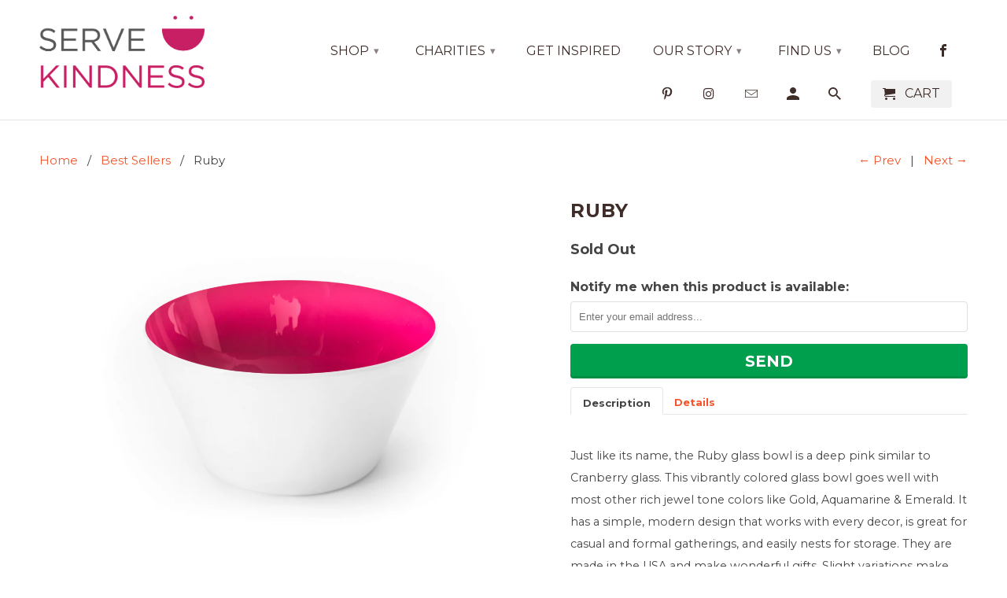

--- FILE ---
content_type: text/html; charset=utf-8
request_url: https://servekindness.com/collections/best-sellers/products/ruby
body_size: 19475
content:
<!DOCTYPE html>
<!--[if lt IE 7 ]><html class="ie ie6" lang="en"> <![endif]-->
<!--[if IE 7 ]><html class="ie ie7" lang="en"> <![endif]-->
<!--[if IE 8 ]><html class="ie ie8" lang="en"> <![endif]-->
<!--[if IE 9 ]><html class="ie ie9" lang="en"> <![endif]-->
<!--[if (gte IE 10)|!(IE)]><!--><html lang="en"> <!--<![endif]-->
  <head>
    <meta name="p:domain_verify" content="30172c80df5047c4aa996d718e483dc1"/>
    <meta charset="utf-8">
    <meta http-equiv="cleartype" content="on">
    <meta name="robots" content="index,follow">

    
    <title>Ruby Red Hand Blown Glass Bowl and Nesting Bowls | Serve Kindness</title>

    
      <meta name="description" content="Ruby hand blown glass bowls are the color of cranberry glass. They pair well with other jewel tones such as Gold, Aquamarine &amp; Emerald and are made in the USA. Three sizes are great for serving appetizers, salads, and entrees. These are gifts that give back as we donate a portion of your purchase to a charity." />
    
    
    

    <!-- Custom Fonts -->
    
      <link href="//fonts.googleapis.com/css?family=.|Montserrat:light,normal,bold|Montserrat:light,normal,bold|Montserrat:light,normal,bold|Montserrat:light,normal,bold" rel="stylesheet" type="text/css" />
    

    

<meta name="author" content="Serve Kindness">
<meta property="og:url" content="https://servekindness.com/products/ruby">
<meta property="og:site_name" content="Serve Kindness">


  <meta property="og:type" content="product">
  <meta property="og:title" content="Ruby">
  
    <meta property="og:image" content="http://servekindness.com/cdn/shop/products/serve_kindness-054-02_5246c6c5-646f-4ba5-b487-6d8f292ac6ff_600x.jpg?v=1554389531">
    <meta property="og:image:secure_url" content="https://servekindness.com/cdn/shop/products/serve_kindness-054-02_5246c6c5-646f-4ba5-b487-6d8f292ac6ff_600x.jpg?v=1554389531">
    
  
    <meta property="og:image" content="http://servekindness.com/cdn/shop/products/serve_kindness-009-2_600x.jpg?v=1554389568">
    <meta property="og:image:secure_url" content="https://servekindness.com/cdn/shop/products/serve_kindness-009-2_600x.jpg?v=1554389568">
    
  
    <meta property="og:image" content="http://servekindness.com/cdn/shop/products/Sylvia-Holds-out-pink-large-bowl_600x.jpg?v=1554389664">
    <meta property="og:image:secure_url" content="https://servekindness.com/cdn/shop/products/Sylvia-Holds-out-pink-large-bowl_600x.jpg?v=1554389664">
    
  
  <meta property="og:price:amount" content="159.00">
  <meta property="og:price:currency" content="USD">


  <meta property="og:description" content="Ruby hand blown glass bowls are the color of cranberry glass. They pair well with other jewel tones such as Gold, Aquamarine &amp; Emerald and are made in the USA. Three sizes are great for serving appetizers, salads, and entrees. These are gifts that give back as we donate a portion of your purchase to a charity.">




<meta name="twitter:card" content="summary">

  <meta name="twitter:title" content="Ruby">
  <meta name="twitter:description" content="Description Details Just like its name, the Ruby glass bowl is a deep pink similar to Cranberry glass. This vibrantly colored glass bowl goes well with most other rich jewel tone colors like Gold, Aquamarine &amp;amp; Emerald. It has a simple, modern design that works with every decor, is great for casual and formal gatherings, and easily nests for storage. They are made in the USA and make wonderful gifts. Slight variations make each bowl unique.  We donate a portion of your purchase to a charity that you select at checkout. We believe in the powerful ripple effect of intentional gift giving. Your purchase is packaged with a card about the charity in an effort to raise awareness about their work. charity that you select at checkout. We believe in the powerful ripple effect of intentional gift giving. Your purchase is packaged">
  <meta name="twitter:image" content="https://servekindness.com/cdn/shop/products/serve_kindness-054-02_5246c6c5-646f-4ba5-b487-6d8f292ac6ff_240x.jpg?v=1554389531">
  <meta name="twitter:image:width" content="240">
  <meta name="twitter:image:height" content="240">


    
      <link rel="prev" href="/collections/best-sellers/products/cobalt-blue-bowl">
    
    
      <link rel="next" href="/collections/best-sellers/products/teal-bowl">
    

    <!-- Mobile Specific Metas -->
    <meta name="HandheldFriendly" content="True">
    <meta name="MobileOptimized" content="320">
    <meta name="viewport" content="width=device-width,initial-scale=1">
    <meta name="theme-color" content="#ffffff">

    <!-- Stylesheets for Retina 4.2.1 -->
    <link href="//servekindness.com/cdn/shop/t/2/assets/styles.scss.css?v=62671714848887500621703141422" rel="stylesheet" type="text/css" media="all" />
    <!--[if lte IE 9]>
      <link href="//servekindness.com/cdn/shop/t/2/assets/ie.css?v=16370617434440559491506006391" rel="stylesheet" type="text/css" media="all" />
    <![endif]-->

    
      <link rel="shortcut icon" type="image/x-icon" href="//servekindness.com/cdn/shop/files/Web-Icons-4_32x32.png?v=1613543243">
    

    <link rel="canonical" href="https://servekindness.com/products/ruby" />

    

    <script src="//servekindness.com/cdn/shop/t/2/assets/app.js?v=151650352826985978741617134801" type="text/javascript"></script>
    <script>window.performance && window.performance.mark && window.performance.mark('shopify.content_for_header.start');</script><meta name="google-site-verification" content="5TEeuBaj2kaTrmwD5obULzFq9IUQGnv7m3GY2Yc3hII">
<meta id="shopify-digital-wallet" name="shopify-digital-wallet" content="/23821173/digital_wallets/dialog">
<meta name="shopify-checkout-api-token" content="dda43f449257b6ea9646f1f62b267dd8">
<meta id="in-context-paypal-metadata" data-shop-id="23821173" data-venmo-supported="false" data-environment="production" data-locale="en_US" data-paypal-v4="true" data-currency="USD">
<link rel="alternate" type="application/json+oembed" href="https://servekindness.com/products/ruby.oembed">
<script async="async" src="/checkouts/internal/preloads.js?locale=en-US"></script>
<link rel="preconnect" href="https://shop.app" crossorigin="anonymous">
<script async="async" src="https://shop.app/checkouts/internal/preloads.js?locale=en-US&shop_id=23821173" crossorigin="anonymous"></script>
<script id="apple-pay-shop-capabilities" type="application/json">{"shopId":23821173,"countryCode":"US","currencyCode":"USD","merchantCapabilities":["supports3DS"],"merchantId":"gid:\/\/shopify\/Shop\/23821173","merchantName":"Serve Kindness","requiredBillingContactFields":["postalAddress","email"],"requiredShippingContactFields":["postalAddress","email"],"shippingType":"shipping","supportedNetworks":["visa","masterCard","amex","discover","elo","jcb"],"total":{"type":"pending","label":"Serve Kindness","amount":"1.00"},"shopifyPaymentsEnabled":true,"supportsSubscriptions":true}</script>
<script id="shopify-features" type="application/json">{"accessToken":"dda43f449257b6ea9646f1f62b267dd8","betas":["rich-media-storefront-analytics"],"domain":"servekindness.com","predictiveSearch":true,"shopId":23821173,"locale":"en"}</script>
<script>var Shopify = Shopify || {};
Shopify.shop = "serve-kindness.myshopify.com";
Shopify.locale = "en";
Shopify.currency = {"active":"USD","rate":"1.0"};
Shopify.country = "US";
Shopify.theme = {"name":"Retina","id":2593816603,"schema_name":"Retina","schema_version":"4.2.1","theme_store_id":601,"role":"main"};
Shopify.theme.handle = "null";
Shopify.theme.style = {"id":null,"handle":null};
Shopify.cdnHost = "servekindness.com/cdn";
Shopify.routes = Shopify.routes || {};
Shopify.routes.root = "/";</script>
<script type="module">!function(o){(o.Shopify=o.Shopify||{}).modules=!0}(window);</script>
<script>!function(o){function n(){var o=[];function n(){o.push(Array.prototype.slice.apply(arguments))}return n.q=o,n}var t=o.Shopify=o.Shopify||{};t.loadFeatures=n(),t.autoloadFeatures=n()}(window);</script>
<script>
  window.ShopifyPay = window.ShopifyPay || {};
  window.ShopifyPay.apiHost = "shop.app\/pay";
  window.ShopifyPay.redirectState = null;
</script>
<script id="shop-js-analytics" type="application/json">{"pageType":"product"}</script>
<script defer="defer" async type="module" src="//servekindness.com/cdn/shopifycloud/shop-js/modules/v2/client.init-shop-cart-sync_C5BV16lS.en.esm.js"></script>
<script defer="defer" async type="module" src="//servekindness.com/cdn/shopifycloud/shop-js/modules/v2/chunk.common_CygWptCX.esm.js"></script>
<script type="module">
  await import("//servekindness.com/cdn/shopifycloud/shop-js/modules/v2/client.init-shop-cart-sync_C5BV16lS.en.esm.js");
await import("//servekindness.com/cdn/shopifycloud/shop-js/modules/v2/chunk.common_CygWptCX.esm.js");

  window.Shopify.SignInWithShop?.initShopCartSync?.({"fedCMEnabled":true,"windoidEnabled":true});

</script>
<script>
  window.Shopify = window.Shopify || {};
  if (!window.Shopify.featureAssets) window.Shopify.featureAssets = {};
  window.Shopify.featureAssets['shop-js'] = {"shop-cart-sync":["modules/v2/client.shop-cart-sync_ZFArdW7E.en.esm.js","modules/v2/chunk.common_CygWptCX.esm.js"],"init-fed-cm":["modules/v2/client.init-fed-cm_CmiC4vf6.en.esm.js","modules/v2/chunk.common_CygWptCX.esm.js"],"shop-button":["modules/v2/client.shop-button_tlx5R9nI.en.esm.js","modules/v2/chunk.common_CygWptCX.esm.js"],"shop-cash-offers":["modules/v2/client.shop-cash-offers_DOA2yAJr.en.esm.js","modules/v2/chunk.common_CygWptCX.esm.js","modules/v2/chunk.modal_D71HUcav.esm.js"],"init-windoid":["modules/v2/client.init-windoid_sURxWdc1.en.esm.js","modules/v2/chunk.common_CygWptCX.esm.js"],"shop-toast-manager":["modules/v2/client.shop-toast-manager_ClPi3nE9.en.esm.js","modules/v2/chunk.common_CygWptCX.esm.js"],"init-shop-email-lookup-coordinator":["modules/v2/client.init-shop-email-lookup-coordinator_B8hsDcYM.en.esm.js","modules/v2/chunk.common_CygWptCX.esm.js"],"init-shop-cart-sync":["modules/v2/client.init-shop-cart-sync_C5BV16lS.en.esm.js","modules/v2/chunk.common_CygWptCX.esm.js"],"avatar":["modules/v2/client.avatar_BTnouDA3.en.esm.js"],"pay-button":["modules/v2/client.pay-button_FdsNuTd3.en.esm.js","modules/v2/chunk.common_CygWptCX.esm.js"],"init-customer-accounts":["modules/v2/client.init-customer-accounts_DxDtT_ad.en.esm.js","modules/v2/client.shop-login-button_C5VAVYt1.en.esm.js","modules/v2/chunk.common_CygWptCX.esm.js","modules/v2/chunk.modal_D71HUcav.esm.js"],"init-shop-for-new-customer-accounts":["modules/v2/client.init-shop-for-new-customer-accounts_ChsxoAhi.en.esm.js","modules/v2/client.shop-login-button_C5VAVYt1.en.esm.js","modules/v2/chunk.common_CygWptCX.esm.js","modules/v2/chunk.modal_D71HUcav.esm.js"],"shop-login-button":["modules/v2/client.shop-login-button_C5VAVYt1.en.esm.js","modules/v2/chunk.common_CygWptCX.esm.js","modules/v2/chunk.modal_D71HUcav.esm.js"],"init-customer-accounts-sign-up":["modules/v2/client.init-customer-accounts-sign-up_CPSyQ0Tj.en.esm.js","modules/v2/client.shop-login-button_C5VAVYt1.en.esm.js","modules/v2/chunk.common_CygWptCX.esm.js","modules/v2/chunk.modal_D71HUcav.esm.js"],"shop-follow-button":["modules/v2/client.shop-follow-button_Cva4Ekp9.en.esm.js","modules/v2/chunk.common_CygWptCX.esm.js","modules/v2/chunk.modal_D71HUcav.esm.js"],"checkout-modal":["modules/v2/client.checkout-modal_BPM8l0SH.en.esm.js","modules/v2/chunk.common_CygWptCX.esm.js","modules/v2/chunk.modal_D71HUcav.esm.js"],"lead-capture":["modules/v2/client.lead-capture_Bi8yE_yS.en.esm.js","modules/v2/chunk.common_CygWptCX.esm.js","modules/v2/chunk.modal_D71HUcav.esm.js"],"shop-login":["modules/v2/client.shop-login_D6lNrXab.en.esm.js","modules/v2/chunk.common_CygWptCX.esm.js","modules/v2/chunk.modal_D71HUcav.esm.js"],"payment-terms":["modules/v2/client.payment-terms_CZxnsJam.en.esm.js","modules/v2/chunk.common_CygWptCX.esm.js","modules/v2/chunk.modal_D71HUcav.esm.js"]};
</script>
<script id="__st">var __st={"a":23821173,"offset":-18000,"reqid":"de50f170-faeb-466a-867b-12d99cea37ad-1768826486","pageurl":"servekindness.com\/collections\/best-sellers\/products\/ruby","u":"be91fa316f78","p":"product","rtyp":"product","rid":299678760987};</script>
<script>window.ShopifyPaypalV4VisibilityTracking = true;</script>
<script id="captcha-bootstrap">!function(){'use strict';const t='contact',e='account',n='new_comment',o=[[t,t],['blogs',n],['comments',n],[t,'customer']],c=[[e,'customer_login'],[e,'guest_login'],[e,'recover_customer_password'],[e,'create_customer']],r=t=>t.map((([t,e])=>`form[action*='/${t}']:not([data-nocaptcha='true']) input[name='form_type'][value='${e}']`)).join(','),a=t=>()=>t?[...document.querySelectorAll(t)].map((t=>t.form)):[];function s(){const t=[...o],e=r(t);return a(e)}const i='password',u='form_key',d=['recaptcha-v3-token','g-recaptcha-response','h-captcha-response',i],f=()=>{try{return window.sessionStorage}catch{return}},m='__shopify_v',_=t=>t.elements[u];function p(t,e,n=!1){try{const o=window.sessionStorage,c=JSON.parse(o.getItem(e)),{data:r}=function(t){const{data:e,action:n}=t;return t[m]||n?{data:e,action:n}:{data:t,action:n}}(c);for(const[e,n]of Object.entries(r))t.elements[e]&&(t.elements[e].value=n);n&&o.removeItem(e)}catch(o){console.error('form repopulation failed',{error:o})}}const l='form_type',E='cptcha';function T(t){t.dataset[E]=!0}const w=window,h=w.document,L='Shopify',v='ce_forms',y='captcha';let A=!1;((t,e)=>{const n=(g='f06e6c50-85a8-45c8-87d0-21a2b65856fe',I='https://cdn.shopify.com/shopifycloud/storefront-forms-hcaptcha/ce_storefront_forms_captcha_hcaptcha.v1.5.2.iife.js',D={infoText:'Protected by hCaptcha',privacyText:'Privacy',termsText:'Terms'},(t,e,n)=>{const o=w[L][v],c=o.bindForm;if(c)return c(t,g,e,D).then(n);var r;o.q.push([[t,g,e,D],n]),r=I,A||(h.body.append(Object.assign(h.createElement('script'),{id:'captcha-provider',async:!0,src:r})),A=!0)});var g,I,D;w[L]=w[L]||{},w[L][v]=w[L][v]||{},w[L][v].q=[],w[L][y]=w[L][y]||{},w[L][y].protect=function(t,e){n(t,void 0,e),T(t)},Object.freeze(w[L][y]),function(t,e,n,w,h,L){const[v,y,A,g]=function(t,e,n){const i=e?o:[],u=t?c:[],d=[...i,...u],f=r(d),m=r(i),_=r(d.filter((([t,e])=>n.includes(e))));return[a(f),a(m),a(_),s()]}(w,h,L),I=t=>{const e=t.target;return e instanceof HTMLFormElement?e:e&&e.form},D=t=>v().includes(t);t.addEventListener('submit',(t=>{const e=I(t);if(!e)return;const n=D(e)&&!e.dataset.hcaptchaBound&&!e.dataset.recaptchaBound,o=_(e),c=g().includes(e)&&(!o||!o.value);(n||c)&&t.preventDefault(),c&&!n&&(function(t){try{if(!f())return;!function(t){const e=f();if(!e)return;const n=_(t);if(!n)return;const o=n.value;o&&e.removeItem(o)}(t);const e=Array.from(Array(32),(()=>Math.random().toString(36)[2])).join('');!function(t,e){_(t)||t.append(Object.assign(document.createElement('input'),{type:'hidden',name:u})),t.elements[u].value=e}(t,e),function(t,e){const n=f();if(!n)return;const o=[...t.querySelectorAll(`input[type='${i}']`)].map((({name:t})=>t)),c=[...d,...o],r={};for(const[a,s]of new FormData(t).entries())c.includes(a)||(r[a]=s);n.setItem(e,JSON.stringify({[m]:1,action:t.action,data:r}))}(t,e)}catch(e){console.error('failed to persist form',e)}}(e),e.submit())}));const S=(t,e)=>{t&&!t.dataset[E]&&(n(t,e.some((e=>e===t))),T(t))};for(const o of['focusin','change'])t.addEventListener(o,(t=>{const e=I(t);D(e)&&S(e,y())}));const B=e.get('form_key'),M=e.get(l),P=B&&M;t.addEventListener('DOMContentLoaded',(()=>{const t=y();if(P)for(const e of t)e.elements[l].value===M&&p(e,B);[...new Set([...A(),...v().filter((t=>'true'===t.dataset.shopifyCaptcha))])].forEach((e=>S(e,t)))}))}(h,new URLSearchParams(w.location.search),n,t,e,['guest_login'])})(!0,!0)}();</script>
<script integrity="sha256-4kQ18oKyAcykRKYeNunJcIwy7WH5gtpwJnB7kiuLZ1E=" data-source-attribution="shopify.loadfeatures" defer="defer" src="//servekindness.com/cdn/shopifycloud/storefront/assets/storefront/load_feature-a0a9edcb.js" crossorigin="anonymous"></script>
<script crossorigin="anonymous" defer="defer" src="//servekindness.com/cdn/shopifycloud/storefront/assets/shopify_pay/storefront-65b4c6d7.js?v=20250812"></script>
<script data-source-attribution="shopify.dynamic_checkout.dynamic.init">var Shopify=Shopify||{};Shopify.PaymentButton=Shopify.PaymentButton||{isStorefrontPortableWallets:!0,init:function(){window.Shopify.PaymentButton.init=function(){};var t=document.createElement("script");t.src="https://servekindness.com/cdn/shopifycloud/portable-wallets/latest/portable-wallets.en.js",t.type="module",document.head.appendChild(t)}};
</script>
<script data-source-attribution="shopify.dynamic_checkout.buyer_consent">
  function portableWalletsHideBuyerConsent(e){var t=document.getElementById("shopify-buyer-consent"),n=document.getElementById("shopify-subscription-policy-button");t&&n&&(t.classList.add("hidden"),t.setAttribute("aria-hidden","true"),n.removeEventListener("click",e))}function portableWalletsShowBuyerConsent(e){var t=document.getElementById("shopify-buyer-consent"),n=document.getElementById("shopify-subscription-policy-button");t&&n&&(t.classList.remove("hidden"),t.removeAttribute("aria-hidden"),n.addEventListener("click",e))}window.Shopify?.PaymentButton&&(window.Shopify.PaymentButton.hideBuyerConsent=portableWalletsHideBuyerConsent,window.Shopify.PaymentButton.showBuyerConsent=portableWalletsShowBuyerConsent);
</script>
<script data-source-attribution="shopify.dynamic_checkout.cart.bootstrap">document.addEventListener("DOMContentLoaded",(function(){function t(){return document.querySelector("shopify-accelerated-checkout-cart, shopify-accelerated-checkout")}if(t())Shopify.PaymentButton.init();else{new MutationObserver((function(e,n){t()&&(Shopify.PaymentButton.init(),n.disconnect())})).observe(document.body,{childList:!0,subtree:!0})}}));
</script>
<link id="shopify-accelerated-checkout-styles" rel="stylesheet" media="screen" href="https://servekindness.com/cdn/shopifycloud/portable-wallets/latest/accelerated-checkout-backwards-compat.css" crossorigin="anonymous">
<style id="shopify-accelerated-checkout-cart">
        #shopify-buyer-consent {
  margin-top: 1em;
  display: inline-block;
  width: 100%;
}

#shopify-buyer-consent.hidden {
  display: none;
}

#shopify-subscription-policy-button {
  background: none;
  border: none;
  padding: 0;
  text-decoration: underline;
  font-size: inherit;
  cursor: pointer;
}

#shopify-subscription-policy-button::before {
  box-shadow: none;
}

      </style>

<script>window.performance && window.performance.mark && window.performance.mark('shopify.content_for_header.end');</script>
    <script type="text/javascript">
!function(e){if(!window.pintrk){window.pintrk=function()
{window.pintrk.queue.push(Array.prototype.slice.call(arguments))};var
n=window.pintrk;n.queue=[],n.version="3.0";var
t=document.createElement("script");t.async=!0,t.src=e;var
r=document.getElementsByTagName("script")[0];r.parentNode.insertBefore(t,r)}}
("https://s.pinimg.com/ct/core.js"); 

pintrk('load','2613761880004', { em: '', });
pintrk('page');
</script> 
<noscript> 
<img height="1" width="1" style="display:none;" alt=""
src="https://ct.pinterest.com/v3/?tid=2613761880004&noscript=1" /> 
</noscript>
  <link href="https://monorail-edge.shopifysvc.com" rel="dns-prefetch">
<script>(function(){if ("sendBeacon" in navigator && "performance" in window) {try {var session_token_from_headers = performance.getEntriesByType('navigation')[0].serverTiming.find(x => x.name == '_s').description;} catch {var session_token_from_headers = undefined;}var session_cookie_matches = document.cookie.match(/_shopify_s=([^;]*)/);var session_token_from_cookie = session_cookie_matches && session_cookie_matches.length === 2 ? session_cookie_matches[1] : "";var session_token = session_token_from_headers || session_token_from_cookie || "";function handle_abandonment_event(e) {var entries = performance.getEntries().filter(function(entry) {return /monorail-edge.shopifysvc.com/.test(entry.name);});if (!window.abandonment_tracked && entries.length === 0) {window.abandonment_tracked = true;var currentMs = Date.now();var navigation_start = performance.timing.navigationStart;var payload = {shop_id: 23821173,url: window.location.href,navigation_start,duration: currentMs - navigation_start,session_token,page_type: "product"};window.navigator.sendBeacon("https://monorail-edge.shopifysvc.com/v1/produce", JSON.stringify({schema_id: "online_store_buyer_site_abandonment/1.1",payload: payload,metadata: {event_created_at_ms: currentMs,event_sent_at_ms: currentMs}}));}}window.addEventListener('pagehide', handle_abandonment_event);}}());</script>
<script id="web-pixels-manager-setup">(function e(e,d,r,n,o){if(void 0===o&&(o={}),!Boolean(null===(a=null===(i=window.Shopify)||void 0===i?void 0:i.analytics)||void 0===a?void 0:a.replayQueue)){var i,a;window.Shopify=window.Shopify||{};var t=window.Shopify;t.analytics=t.analytics||{};var s=t.analytics;s.replayQueue=[],s.publish=function(e,d,r){return s.replayQueue.push([e,d,r]),!0};try{self.performance.mark("wpm:start")}catch(e){}var l=function(){var e={modern:/Edge?\/(1{2}[4-9]|1[2-9]\d|[2-9]\d{2}|\d{4,})\.\d+(\.\d+|)|Firefox\/(1{2}[4-9]|1[2-9]\d|[2-9]\d{2}|\d{4,})\.\d+(\.\d+|)|Chrom(ium|e)\/(9{2}|\d{3,})\.\d+(\.\d+|)|(Maci|X1{2}).+ Version\/(15\.\d+|(1[6-9]|[2-9]\d|\d{3,})\.\d+)([,.]\d+|)( \(\w+\)|)( Mobile\/\w+|) Safari\/|Chrome.+OPR\/(9{2}|\d{3,})\.\d+\.\d+|(CPU[ +]OS|iPhone[ +]OS|CPU[ +]iPhone|CPU IPhone OS|CPU iPad OS)[ +]+(15[._]\d+|(1[6-9]|[2-9]\d|\d{3,})[._]\d+)([._]\d+|)|Android:?[ /-](13[3-9]|1[4-9]\d|[2-9]\d{2}|\d{4,})(\.\d+|)(\.\d+|)|Android.+Firefox\/(13[5-9]|1[4-9]\d|[2-9]\d{2}|\d{4,})\.\d+(\.\d+|)|Android.+Chrom(ium|e)\/(13[3-9]|1[4-9]\d|[2-9]\d{2}|\d{4,})\.\d+(\.\d+|)|SamsungBrowser\/([2-9]\d|\d{3,})\.\d+/,legacy:/Edge?\/(1[6-9]|[2-9]\d|\d{3,})\.\d+(\.\d+|)|Firefox\/(5[4-9]|[6-9]\d|\d{3,})\.\d+(\.\d+|)|Chrom(ium|e)\/(5[1-9]|[6-9]\d|\d{3,})\.\d+(\.\d+|)([\d.]+$|.*Safari\/(?![\d.]+ Edge\/[\d.]+$))|(Maci|X1{2}).+ Version\/(10\.\d+|(1[1-9]|[2-9]\d|\d{3,})\.\d+)([,.]\d+|)( \(\w+\)|)( Mobile\/\w+|) Safari\/|Chrome.+OPR\/(3[89]|[4-9]\d|\d{3,})\.\d+\.\d+|(CPU[ +]OS|iPhone[ +]OS|CPU[ +]iPhone|CPU IPhone OS|CPU iPad OS)[ +]+(10[._]\d+|(1[1-9]|[2-9]\d|\d{3,})[._]\d+)([._]\d+|)|Android:?[ /-](13[3-9]|1[4-9]\d|[2-9]\d{2}|\d{4,})(\.\d+|)(\.\d+|)|Mobile Safari.+OPR\/([89]\d|\d{3,})\.\d+\.\d+|Android.+Firefox\/(13[5-9]|1[4-9]\d|[2-9]\d{2}|\d{4,})\.\d+(\.\d+|)|Android.+Chrom(ium|e)\/(13[3-9]|1[4-9]\d|[2-9]\d{2}|\d{4,})\.\d+(\.\d+|)|Android.+(UC? ?Browser|UCWEB|U3)[ /]?(15\.([5-9]|\d{2,})|(1[6-9]|[2-9]\d|\d{3,})\.\d+)\.\d+|SamsungBrowser\/(5\.\d+|([6-9]|\d{2,})\.\d+)|Android.+MQ{2}Browser\/(14(\.(9|\d{2,})|)|(1[5-9]|[2-9]\d|\d{3,})(\.\d+|))(\.\d+|)|K[Aa][Ii]OS\/(3\.\d+|([4-9]|\d{2,})\.\d+)(\.\d+|)/},d=e.modern,r=e.legacy,n=navigator.userAgent;return n.match(d)?"modern":n.match(r)?"legacy":"unknown"}(),u="modern"===l?"modern":"legacy",c=(null!=n?n:{modern:"",legacy:""})[u],f=function(e){return[e.baseUrl,"/wpm","/b",e.hashVersion,"modern"===e.buildTarget?"m":"l",".js"].join("")}({baseUrl:d,hashVersion:r,buildTarget:u}),m=function(e){var d=e.version,r=e.bundleTarget,n=e.surface,o=e.pageUrl,i=e.monorailEndpoint;return{emit:function(e){var a=e.status,t=e.errorMsg,s=(new Date).getTime(),l=JSON.stringify({metadata:{event_sent_at_ms:s},events:[{schema_id:"web_pixels_manager_load/3.1",payload:{version:d,bundle_target:r,page_url:o,status:a,surface:n,error_msg:t},metadata:{event_created_at_ms:s}}]});if(!i)return console&&console.warn&&console.warn("[Web Pixels Manager] No Monorail endpoint provided, skipping logging."),!1;try{return self.navigator.sendBeacon.bind(self.navigator)(i,l)}catch(e){}var u=new XMLHttpRequest;try{return u.open("POST",i,!0),u.setRequestHeader("Content-Type","text/plain"),u.send(l),!0}catch(e){return console&&console.warn&&console.warn("[Web Pixels Manager] Got an unhandled error while logging to Monorail."),!1}}}}({version:r,bundleTarget:l,surface:e.surface,pageUrl:self.location.href,monorailEndpoint:e.monorailEndpoint});try{o.browserTarget=l,function(e){var d=e.src,r=e.async,n=void 0===r||r,o=e.onload,i=e.onerror,a=e.sri,t=e.scriptDataAttributes,s=void 0===t?{}:t,l=document.createElement("script"),u=document.querySelector("head"),c=document.querySelector("body");if(l.async=n,l.src=d,a&&(l.integrity=a,l.crossOrigin="anonymous"),s)for(var f in s)if(Object.prototype.hasOwnProperty.call(s,f))try{l.dataset[f]=s[f]}catch(e){}if(o&&l.addEventListener("load",o),i&&l.addEventListener("error",i),u)u.appendChild(l);else{if(!c)throw new Error("Did not find a head or body element to append the script");c.appendChild(l)}}({src:f,async:!0,onload:function(){if(!function(){var e,d;return Boolean(null===(d=null===(e=window.Shopify)||void 0===e?void 0:e.analytics)||void 0===d?void 0:d.initialized)}()){var d=window.webPixelsManager.init(e)||void 0;if(d){var r=window.Shopify.analytics;r.replayQueue.forEach((function(e){var r=e[0],n=e[1],o=e[2];d.publishCustomEvent(r,n,o)})),r.replayQueue=[],r.publish=d.publishCustomEvent,r.visitor=d.visitor,r.initialized=!0}}},onerror:function(){return m.emit({status:"failed",errorMsg:"".concat(f," has failed to load")})},sri:function(e){var d=/^sha384-[A-Za-z0-9+/=]+$/;return"string"==typeof e&&d.test(e)}(c)?c:"",scriptDataAttributes:o}),m.emit({status:"loading"})}catch(e){m.emit({status:"failed",errorMsg:(null==e?void 0:e.message)||"Unknown error"})}}})({shopId: 23821173,storefrontBaseUrl: "https://servekindness.com",extensionsBaseUrl: "https://extensions.shopifycdn.com/cdn/shopifycloud/web-pixels-manager",monorailEndpoint: "https://monorail-edge.shopifysvc.com/unstable/produce_batch",surface: "storefront-renderer",enabledBetaFlags: ["2dca8a86"],webPixelsConfigList: [{"id":"387579998","configuration":"{\"config\":\"{\\\"pixel_id\\\":\\\"AW-795921674\\\",\\\"target_country\\\":\\\"US\\\",\\\"gtag_events\\\":[{\\\"type\\\":\\\"search\\\",\\\"action_label\\\":\\\"AW-795921674\\\/9hllCPrttLQBEIqaw_sC\\\"},{\\\"type\\\":\\\"begin_checkout\\\",\\\"action_label\\\":\\\"AW-795921674\\\/sXb-CP_stLQBEIqaw_sC\\\"},{\\\"type\\\":\\\"view_item\\\",\\\"action_label\\\":[\\\"AW-795921674\\\/LMJECPnstLQBEIqaw_sC\\\",\\\"MC-W52LXYCB58\\\"]},{\\\"type\\\":\\\"purchase\\\",\\\"action_label\\\":[\\\"AW-795921674\\\/pIq3CPbstLQBEIqaw_sC\\\",\\\"MC-W52LXYCB58\\\"]},{\\\"type\\\":\\\"page_view\\\",\\\"action_label\\\":[\\\"AW-795921674\\\/UZwvCPPstLQBEIqaw_sC\\\",\\\"MC-W52LXYCB58\\\"]},{\\\"type\\\":\\\"add_payment_info\\\",\\\"action_label\\\":\\\"AW-795921674\\\/nTcSCP3ttLQBEIqaw_sC\\\"},{\\\"type\\\":\\\"add_to_cart\\\",\\\"action_label\\\":\\\"AW-795921674\\\/1fYSCPzstLQBEIqaw_sC\\\"}],\\\"enable_monitoring_mode\\\":false}\"}","eventPayloadVersion":"v1","runtimeContext":"OPEN","scriptVersion":"b2a88bafab3e21179ed38636efcd8a93","type":"APP","apiClientId":1780363,"privacyPurposes":[],"dataSharingAdjustments":{"protectedCustomerApprovalScopes":["read_customer_address","read_customer_email","read_customer_name","read_customer_personal_data","read_customer_phone"]}},{"id":"87949406","eventPayloadVersion":"v1","runtimeContext":"LAX","scriptVersion":"1","type":"CUSTOM","privacyPurposes":["ANALYTICS"],"name":"Google Analytics tag (migrated)"},{"id":"shopify-app-pixel","configuration":"{}","eventPayloadVersion":"v1","runtimeContext":"STRICT","scriptVersion":"0450","apiClientId":"shopify-pixel","type":"APP","privacyPurposes":["ANALYTICS","MARKETING"]},{"id":"shopify-custom-pixel","eventPayloadVersion":"v1","runtimeContext":"LAX","scriptVersion":"0450","apiClientId":"shopify-pixel","type":"CUSTOM","privacyPurposes":["ANALYTICS","MARKETING"]}],isMerchantRequest: false,initData: {"shop":{"name":"Serve Kindness","paymentSettings":{"currencyCode":"USD"},"myshopifyDomain":"serve-kindness.myshopify.com","countryCode":"US","storefrontUrl":"https:\/\/servekindness.com"},"customer":null,"cart":null,"checkout":null,"productVariants":[{"price":{"amount":159.0,"currencyCode":"USD"},"product":{"title":"Ruby","vendor":"Serve Kindness","id":"299678760987","untranslatedTitle":"Ruby","url":"\/products\/ruby","type":"Single Bowl"},"id":"4084716863515","image":{"src":"\/\/servekindness.com\/cdn\/shop\/products\/serve_kindness-054-02_5246c6c5-646f-4ba5-b487-6d8f292ac6ff.jpg?v=1554389531"},"sku":"","title":"Large 9.25\"w x 4.5\"h","untranslatedTitle":"Large 9.25\"w x 4.5\"h"}],"purchasingCompany":null},},"https://servekindness.com/cdn","fcfee988w5aeb613cpc8e4bc33m6693e112",{"modern":"","legacy":""},{"shopId":"23821173","storefrontBaseUrl":"https:\/\/servekindness.com","extensionBaseUrl":"https:\/\/extensions.shopifycdn.com\/cdn\/shopifycloud\/web-pixels-manager","surface":"storefront-renderer","enabledBetaFlags":"[\"2dca8a86\"]","isMerchantRequest":"false","hashVersion":"fcfee988w5aeb613cpc8e4bc33m6693e112","publish":"custom","events":"[[\"page_viewed\",{}],[\"product_viewed\",{\"productVariant\":{\"price\":{\"amount\":159.0,\"currencyCode\":\"USD\"},\"product\":{\"title\":\"Ruby\",\"vendor\":\"Serve Kindness\",\"id\":\"299678760987\",\"untranslatedTitle\":\"Ruby\",\"url\":\"\/products\/ruby\",\"type\":\"Single Bowl\"},\"id\":\"4084716863515\",\"image\":{\"src\":\"\/\/servekindness.com\/cdn\/shop\/products\/serve_kindness-054-02_5246c6c5-646f-4ba5-b487-6d8f292ac6ff.jpg?v=1554389531\"},\"sku\":\"\",\"title\":\"Large 9.25\\\"w x 4.5\\\"h\",\"untranslatedTitle\":\"Large 9.25\\\"w x 4.5\\\"h\"}}]]"});</script><script>
  window.ShopifyAnalytics = window.ShopifyAnalytics || {};
  window.ShopifyAnalytics.meta = window.ShopifyAnalytics.meta || {};
  window.ShopifyAnalytics.meta.currency = 'USD';
  var meta = {"product":{"id":299678760987,"gid":"gid:\/\/shopify\/Product\/299678760987","vendor":"Serve Kindness","type":"Single Bowl","handle":"ruby","variants":[{"id":4084716863515,"price":15900,"name":"Ruby - Large 9.25\"w x 4.5\"h","public_title":"Large 9.25\"w x 4.5\"h","sku":""}],"remote":false},"page":{"pageType":"product","resourceType":"product","resourceId":299678760987,"requestId":"de50f170-faeb-466a-867b-12d99cea37ad-1768826486"}};
  for (var attr in meta) {
    window.ShopifyAnalytics.meta[attr] = meta[attr];
  }
</script>
<script class="analytics">
  (function () {
    var customDocumentWrite = function(content) {
      var jquery = null;

      if (window.jQuery) {
        jquery = window.jQuery;
      } else if (window.Checkout && window.Checkout.$) {
        jquery = window.Checkout.$;
      }

      if (jquery) {
        jquery('body').append(content);
      }
    };

    var hasLoggedConversion = function(token) {
      if (token) {
        return document.cookie.indexOf('loggedConversion=' + token) !== -1;
      }
      return false;
    }

    var setCookieIfConversion = function(token) {
      if (token) {
        var twoMonthsFromNow = new Date(Date.now());
        twoMonthsFromNow.setMonth(twoMonthsFromNow.getMonth() + 2);

        document.cookie = 'loggedConversion=' + token + '; expires=' + twoMonthsFromNow;
      }
    }

    var trekkie = window.ShopifyAnalytics.lib = window.trekkie = window.trekkie || [];
    if (trekkie.integrations) {
      return;
    }
    trekkie.methods = [
      'identify',
      'page',
      'ready',
      'track',
      'trackForm',
      'trackLink'
    ];
    trekkie.factory = function(method) {
      return function() {
        var args = Array.prototype.slice.call(arguments);
        args.unshift(method);
        trekkie.push(args);
        return trekkie;
      };
    };
    for (var i = 0; i < trekkie.methods.length; i++) {
      var key = trekkie.methods[i];
      trekkie[key] = trekkie.factory(key);
    }
    trekkie.load = function(config) {
      trekkie.config = config || {};
      trekkie.config.initialDocumentCookie = document.cookie;
      var first = document.getElementsByTagName('script')[0];
      var script = document.createElement('script');
      script.type = 'text/javascript';
      script.onerror = function(e) {
        var scriptFallback = document.createElement('script');
        scriptFallback.type = 'text/javascript';
        scriptFallback.onerror = function(error) {
                var Monorail = {
      produce: function produce(monorailDomain, schemaId, payload) {
        var currentMs = new Date().getTime();
        var event = {
          schema_id: schemaId,
          payload: payload,
          metadata: {
            event_created_at_ms: currentMs,
            event_sent_at_ms: currentMs
          }
        };
        return Monorail.sendRequest("https://" + monorailDomain + "/v1/produce", JSON.stringify(event));
      },
      sendRequest: function sendRequest(endpointUrl, payload) {
        // Try the sendBeacon API
        if (window && window.navigator && typeof window.navigator.sendBeacon === 'function' && typeof window.Blob === 'function' && !Monorail.isIos12()) {
          var blobData = new window.Blob([payload], {
            type: 'text/plain'
          });

          if (window.navigator.sendBeacon(endpointUrl, blobData)) {
            return true;
          } // sendBeacon was not successful

        } // XHR beacon

        var xhr = new XMLHttpRequest();

        try {
          xhr.open('POST', endpointUrl);
          xhr.setRequestHeader('Content-Type', 'text/plain');
          xhr.send(payload);
        } catch (e) {
          console.log(e);
        }

        return false;
      },
      isIos12: function isIos12() {
        return window.navigator.userAgent.lastIndexOf('iPhone; CPU iPhone OS 12_') !== -1 || window.navigator.userAgent.lastIndexOf('iPad; CPU OS 12_') !== -1;
      }
    };
    Monorail.produce('monorail-edge.shopifysvc.com',
      'trekkie_storefront_load_errors/1.1',
      {shop_id: 23821173,
      theme_id: 2593816603,
      app_name: "storefront",
      context_url: window.location.href,
      source_url: "//servekindness.com/cdn/s/trekkie.storefront.cd680fe47e6c39ca5d5df5f0a32d569bc48c0f27.min.js"});

        };
        scriptFallback.async = true;
        scriptFallback.src = '//servekindness.com/cdn/s/trekkie.storefront.cd680fe47e6c39ca5d5df5f0a32d569bc48c0f27.min.js';
        first.parentNode.insertBefore(scriptFallback, first);
      };
      script.async = true;
      script.src = '//servekindness.com/cdn/s/trekkie.storefront.cd680fe47e6c39ca5d5df5f0a32d569bc48c0f27.min.js';
      first.parentNode.insertBefore(script, first);
    };
    trekkie.load(
      {"Trekkie":{"appName":"storefront","development":false,"defaultAttributes":{"shopId":23821173,"isMerchantRequest":null,"themeId":2593816603,"themeCityHash":"4980046532459301782","contentLanguage":"en","currency":"USD","eventMetadataId":"33433c90-efb0-4844-a56e-72c77b04f678"},"isServerSideCookieWritingEnabled":true,"monorailRegion":"shop_domain","enabledBetaFlags":["65f19447"]},"Session Attribution":{},"S2S":{"facebookCapiEnabled":false,"source":"trekkie-storefront-renderer","apiClientId":580111}}
    );

    var loaded = false;
    trekkie.ready(function() {
      if (loaded) return;
      loaded = true;

      window.ShopifyAnalytics.lib = window.trekkie;

      var originalDocumentWrite = document.write;
      document.write = customDocumentWrite;
      try { window.ShopifyAnalytics.merchantGoogleAnalytics.call(this); } catch(error) {};
      document.write = originalDocumentWrite;

      window.ShopifyAnalytics.lib.page(null,{"pageType":"product","resourceType":"product","resourceId":299678760987,"requestId":"de50f170-faeb-466a-867b-12d99cea37ad-1768826486","shopifyEmitted":true});

      var match = window.location.pathname.match(/checkouts\/(.+)\/(thank_you|post_purchase)/)
      var token = match? match[1]: undefined;
      if (!hasLoggedConversion(token)) {
        setCookieIfConversion(token);
        window.ShopifyAnalytics.lib.track("Viewed Product",{"currency":"USD","variantId":4084716863515,"productId":299678760987,"productGid":"gid:\/\/shopify\/Product\/299678760987","name":"Ruby - Large 9.25\"w x 4.5\"h","price":"159.00","sku":"","brand":"Serve Kindness","variant":"Large 9.25\"w x 4.5\"h","category":"Single Bowl","nonInteraction":true,"remote":false},undefined,undefined,{"shopifyEmitted":true});
      window.ShopifyAnalytics.lib.track("monorail:\/\/trekkie_storefront_viewed_product\/1.1",{"currency":"USD","variantId":4084716863515,"productId":299678760987,"productGid":"gid:\/\/shopify\/Product\/299678760987","name":"Ruby - Large 9.25\"w x 4.5\"h","price":"159.00","sku":"","brand":"Serve Kindness","variant":"Large 9.25\"w x 4.5\"h","category":"Single Bowl","nonInteraction":true,"remote":false,"referer":"https:\/\/servekindness.com\/collections\/best-sellers\/products\/ruby"});
      }
    });


        var eventsListenerScript = document.createElement('script');
        eventsListenerScript.async = true;
        eventsListenerScript.src = "//servekindness.com/cdn/shopifycloud/storefront/assets/shop_events_listener-3da45d37.js";
        document.getElementsByTagName('head')[0].appendChild(eventsListenerScript);

})();</script>
  <script>
  if (!window.ga || (window.ga && typeof window.ga !== 'function')) {
    window.ga = function ga() {
      (window.ga.q = window.ga.q || []).push(arguments);
      if (window.Shopify && window.Shopify.analytics && typeof window.Shopify.analytics.publish === 'function') {
        window.Shopify.analytics.publish("ga_stub_called", {}, {sendTo: "google_osp_migration"});
      }
      console.error("Shopify's Google Analytics stub called with:", Array.from(arguments), "\nSee https://help.shopify.com/manual/promoting-marketing/pixels/pixel-migration#google for more information.");
    };
    if (window.Shopify && window.Shopify.analytics && typeof window.Shopify.analytics.publish === 'function') {
      window.Shopify.analytics.publish("ga_stub_initialized", {}, {sendTo: "google_osp_migration"});
    }
  }
</script>
<script
  defer
  src="https://servekindness.com/cdn/shopifycloud/perf-kit/shopify-perf-kit-3.0.4.min.js"
  data-application="storefront-renderer"
  data-shop-id="23821173"
  data-render-region="gcp-us-central1"
  data-page-type="product"
  data-theme-instance-id="2593816603"
  data-theme-name="Retina"
  data-theme-version="4.2.1"
  data-monorail-region="shop_domain"
  data-resource-timing-sampling-rate="10"
  data-shs="true"
  data-shs-beacon="true"
  data-shs-export-with-fetch="true"
  data-shs-logs-sample-rate="1"
  data-shs-beacon-endpoint="https://servekindness.com/api/collect"
></script>
</head>
  
  <body class="product ">
    <div id="content_wrapper">

      <div id="shopify-section-header" class="shopify-section header-section">

<div id="header" class="mm-fixed-top Fixed mobile-header" data-search-enabled="true">
  <a href="#nav" class="icon-menu"> <span>Menu</span></a>
  <a href="#cart" class="icon-cart right"> <span>Cart</span></a>
</div>

<div class="hidden">
  <div id="nav">
    <ul>
      
        
          <li >
            
              <a href="/collections/all">SHOP</a>
            
            <ul>
              
                
                  <li ><a href="/collections/seconds-sale">Artsy Seconds Sale</a></li>
                
              
                
                  <li ><a href="/collections/nested-set-of-3">3 Bowl Nested Set</a></li>
                
              
                
                  <li ><a href="/collections/nested-set-of-2">2 Bowl Nested Set</a></li>
                
              
                
                  <li ><a href="/collections/single-bowls">Single Bowl Colors </a></li>
                
              
            </ul>
          </li>
        
      
        
          <li >
            
              <a href="/pages/charities">CHARITIES</a>
            
            <ul>
              
                
                  <li ><a href="/collections/shop-to-benefit-the-ellie-fund">The Ellie Fund - Breast Cancer</a></li>
                
              
                
                  <li ><a href="/collections/world-central-kitchen">World Central Kitchen</a></li>
                
              
                
                  <li ><a href="/collections/shop-to-benefit-naacp">NAACP</a></li>
                
              
                
                  <li ><a href="/collections/shop-to-benefit-hearts-for-emma">Hearts for Emma</a></li>
                
              
                
                  <li ><a href="/collections/shop-to-benefit-the-food-project">The Food Project</a></li>
                
              
                
                  <li ><a href="/collections/bring-change-to-mind">Bring Change to Mind - Mental Health</a></li>
                
              
                
                  <li ><a href="/collections/shop-to-benefit-the-second-step">The Second Step</a></li>
                
              
                
                  <li ><a href="/collections/shop-to-benefit-buddy-dog">Buddy Dog - Humane Society</a></li>
                
              
                
                  <li ><a href="/collections/shop-to-benefit-dignity-matters">Dignity Matters - Period Poverty</a></li>
                
              
                
                  <li ><a href="/collections/crohns-colitis-foundation">Crohn's & Colitis Foundation</a></li>
                
              
                
                  <li ><a href="/pages/charities">All our charity partners</a></li>
                
              
            </ul>
          </li>
        
      
        
          <li ><a href="/pages/get-inspired">GET INSPIRED</a></li>
        
      
        
          <li >
            
              <a href="/pages/our-story">OUR STORY</a>
            
            <ul>
              
                
                  <li ><a href="/pages/our-story">Becoming Serve Kindness</a></li>
                
              
                
                  <li ><a href="/pages/from-concept-to-creation">From Concept to Creation</a></li>
                
              
                
                  <li ><a href="/pages/press-praise">Press & Praise</a></li>
                
              
            </ul>
          </li>
        
      
        
          <li >
            
              <a href="/pages/where-to-find-us">Find Us</a>
            
            <ul>
              
                
                  <li ><a href="/pages/2022-events">Events</a></li>
                
              
                
                  <li ><a href="/pages/retail-partners">Retail Partners</a></li>
                
              
            </ul>
          </li>
        
      
        
          <li ><a href="/blogs/blog">BLOG</a></li>
        
      
      
        
          <li>
            <a href="/account/login" id="customer_login_link">My Account</a>
          </li>
        
      
      
    </ul>
  </div>

  <form action="/checkout" method="post" id="cart">
    <ul data-money-format="${{amount}}" data-shop-currency="USD" data-shop-name="Serve Kindness">
      <li class="mm-subtitle"><a class="mm-subclose continue" href="#cart">Continue Shopping</a></li>

      
        <li class="mm-label empty_cart"><a href="/cart">Your Cart is Empty</a></li>
      
    </ul>
  </form>
</div>


<div class="header default-header mm-fixed-top Fixed behind-menu--false header_bar js-no-change">
  

  <div class="container">
    <div class="four columns logo ">
      <a href="https://servekindness.com" title="Serve Kindness">
        
          <img src="//servekindness.com/cdn/shop/files/Logo-4_280x@2x.png?v=1613759824" alt="Serve Kindness" class="primary_logo" />

          
        
      </a>
    </div>

    <div class="twelve columns nav mobile_hidden">
      <ul class="menu">
        
          

            
            
            
            

            <li><a href="/collections/all" class="sub-menu  ">SHOP
              <span class="arrow">▾</span></a>
              <div class="dropdown ">
                <ul>
                  
                  
                  
                    
                    <li><a href="/collections/seconds-sale">Artsy Seconds Sale</a></li>
                    

                    
                  
                    
                    <li><a href="/collections/nested-set-of-3">3 Bowl Nested Set</a></li>
                    

                    
                  
                    
                    <li><a href="/collections/nested-set-of-2">2 Bowl Nested Set</a></li>
                    

                    
                  
                    
                    <li><a href="/collections/single-bowls">Single Bowl Colors </a></li>
                    

                    
                  
                </ul>
              </div>
            </li>
          
        
          

            
            
            
            

            <li><a href="/pages/charities" class="sub-menu  ">CHARITIES
              <span class="arrow">▾</span></a>
              <div class="dropdown dropdown-wide">
                <ul>
                  
                  
                  
                    
                    <li><a href="/collections/shop-to-benefit-the-ellie-fund">The Ellie Fund - Breast Cancer</a></li>
                    

                    
                  
                    
                    <li><a href="/collections/world-central-kitchen">World Central Kitchen</a></li>
                    

                    
                  
                    
                    <li><a href="/collections/shop-to-benefit-naacp">NAACP</a></li>
                    

                    
                  
                    
                    <li><a href="/collections/shop-to-benefit-hearts-for-emma">Hearts for Emma</a></li>
                    

                    
                  
                    
                    <li><a href="/collections/shop-to-benefit-the-food-project">The Food Project</a></li>
                    

                    
                  
                    
                    <li><a href="/collections/bring-change-to-mind">Bring Change to Mind - Mental Health</a></li>
                    

                    
                  
                    
                    <li><a href="/collections/shop-to-benefit-the-second-step">The Second Step</a></li>
                    

                    
                  
                    
                    <li><a href="/collections/shop-to-benefit-buddy-dog">Buddy Dog - Humane Society</a></li>
                    

                    
                  
                    
                    <li><a href="/collections/shop-to-benefit-dignity-matters">Dignity Matters - Period Poverty</a></li>
                    

                    
                  
                    
                    <li><a href="/collections/crohns-colitis-foundation">Crohn's & Colitis Foundation</a></li>
                    

                    
                      
                      </ul>
                      <ul>
                    
                  
                    
                    <li><a href="/pages/charities">All our charity partners</a></li>
                    

                    
                  
                </ul>
              </div>
            </li>
          
        
          
            <li><a href="/pages/get-inspired" class="top-link ">GET INSPIRED</a></li>
          
        
          

            
            
            
            

            <li><a href="/pages/our-story" class="sub-menu  ">OUR STORY
              <span class="arrow">▾</span></a>
              <div class="dropdown ">
                <ul>
                  
                  
                  
                    
                    <li><a href="/pages/our-story">Becoming Serve Kindness</a></li>
                    

                    
                  
                    
                    <li><a href="/pages/from-concept-to-creation">From Concept to Creation</a></li>
                    

                    
                  
                    
                    <li><a href="/pages/press-praise">Press & Praise</a></li>
                    

                    
                  
                </ul>
              </div>
            </li>
          
        
          

            
            
            
            

            <li><a href="/pages/where-to-find-us" class="sub-menu  ">Find Us
              <span class="arrow">▾</span></a>
              <div class="dropdown ">
                <ul>
                  
                  
                  
                    
                    <li><a href="/pages/2022-events">Events</a></li>
                    

                    
                  
                    
                    <li><a href="/pages/retail-partners">Retail Partners</a></li>
                    

                    
                  
                </ul>
              </div>
            </li>
          
        
          
            <li><a href="/blogs/blog" class="top-link ">BLOG</a></li>
          
        

        
          <span class="js-social-icons">
            


  <li class="facebook"><a href="https://www.facebook.com/servekindness/" title="Serve Kindness on Facebook" rel="me" target="_blank"><span class="icon-facebook"></span></a></li>









  <li class="pinterest"><a href="https://www.pinterest.com/servekindness/" title="Serve Kindness on Pinterest" rel="me" target="_blank"><span class="icon-pinterest"></span></a></li>







  <li class="instagram"><a href="https://instagram.com/servekindness" title="Serve Kindness on Instagram" rel="me" target="_blank"><span class="icon-instagram"></span></a></li>







  <li class="email"><a href="/pages/contact" title="contact" rel="me"><span class="icon-email"></span></a></li>


          </span>
        

        
          <li>
            <a href="/account" title="My Account " class="icon-account"></a>
          </li>
        
        
          <li>
            <a href="/search" title="Search" class="icon-search" id="search-toggle"></a>
          </li>
        
        
        <li>
          <a href="#cart" class="icon-cart cart-button"> <span>Cart</span></a>
        </li>
      </ul>
    </div>
  </div>
</div>

<div class="container mobile_logo">
  <div class="logo">
    <a href="https://servekindness.com" title="Serve Kindness">
      
        <img src="//servekindness.com/cdn/shop/files/Logo-4_280x@2x.png?v=1613759824" alt="Serve Kindness" />
      
    </a>
  </div>
</div>

<style>
  div.content.container {
    padding: 170px 0px 0px 0px;
  }

  
    div.content {
      padding: 170px 0px 0px 0px;
    }
  

  @media only screen and (max-width: 767px) {
    div.content.container, div.content {
      padding-top: 5px;
    }
  }

  .logo a {
    display: block;
    padding-top: 5px;
    max-width: 210px;
  }

  
    .nav ul.menu { padding-top: 30px; }
  

  

</style>


</div>

      <div class="content container">
        

<div id="shopify-section-product-template" class="shopify-section product-template-section"><div class="sixteen columns">
  <div class="clearfix breadcrumb">
    <div class="right mobile_hidden">
      
        
        <a href="/collections/best-sellers/products/cobalt-blue-bowl" title="">&larr; Prev</a>
        &nbsp; | &nbsp;
      

      
        
        <a href="/collections/best-sellers/products/teal-bowl" title="">Next &rarr;</a>
      
    </div>

    
      <div class="breadcrumb_text" itemscope itemtype="http://schema.org/BreadcrumbList">
        <span itemprop="itemListElement" itemscope itemtype="http://schema.org/ListItem"><a href="https://servekindness.com" title="Serve Kindness" itemprop="item"><span itemprop="name">Home</span></a></span>
        &nbsp; / &nbsp;
        <span itemprop="itemListElement" itemscope itemtype="http://schema.org/ListItem">
          
            <a href="/collections/best-sellers" title="Best Sellers" itemprop="item"><span itemprop="name">Best Sellers</span></a>
          
        </span>
        &nbsp; / &nbsp;
        Ruby
      </div>
    
  </div>
</div>





  <div class="sixteen columns">
    <div class="product-299678760987">


  <div class="section product_section clearfix thumbnail_position--bottom-thumbnails  product_slideshow_animation--zoom product_images_position--left"
       data-thumbnail="bottom-thumbnails"
       data-slideshow-animation="zoom"
       data-slideshow-speed="6"
       itemscope itemtype="http://schema.org/Product">

     
       <div class="nine columns alpha">
         

<div class="flexslider product_gallery product-299678760987-gallery product_slider">
  <ul class="slides">
    
      

      <li data-thumb="//servekindness.com/cdn/shop/products/serve_kindness-054-02_5246c6c5-646f-4ba5-b487-6d8f292ac6ff_grande.jpg?v=1554389531" data-title="Ruby red handblown glass bowl. Made in the USA from Serve Kindness.">
        
          <a href="//servekindness.com/cdn/shop/products/serve_kindness-054-02_5246c6c5-646f-4ba5-b487-6d8f292ac6ff_2048x.jpg?v=1554389531" class="fancybox" rel="group" data-fancybox-group="299678760987" title="Ruby red handblown glass bowl. Made in the USA from Serve Kindness.">
            <div class="image__container" style=" max-width:1280px; ">
              <img  src="//servekindness.com/cdn/shop/products/serve_kindness-054-02_5246c6c5-646f-4ba5-b487-6d8f292ac6ff_100x.jpg?v=1554389531"
                    alt=""
                    class="lazyload lazyload--mirage cloudzoom featured_image"
                    style=" max-width:1280px;"
                    data-image-id="3601314218078"
                    data-index="0"
                    data-cloudzoom="zoomImage: '//servekindness.com/cdn/shop/products/serve_kindness-054-02_5246c6c5-646f-4ba5-b487-6d8f292ac6ff_2048x.jpg?v=1554389531', tintColor: '#ffffff', zoomPosition: 'inside', zoomOffsetX: 0, touchStartDelay: 250"
                    data-sizes="auto"
                    data-src="//servekindness.com/cdn/shop/products/serve_kindness-054-02_5246c6c5-646f-4ba5-b487-6d8f292ac6ff_2048x.jpg?v=1554389531"
                    data-srcset=" //servekindness.com/cdn/shop/products/serve_kindness-054-02_5246c6c5-646f-4ba5-b487-6d8f292ac6ff_2048x.jpg?v=1554389531 2048w,
                                  //servekindness.com/cdn/shop/products/serve_kindness-054-02_5246c6c5-646f-4ba5-b487-6d8f292ac6ff_1600x.jpg?v=1554389531 1600w,
                                  //servekindness.com/cdn/shop/products/serve_kindness-054-02_5246c6c5-646f-4ba5-b487-6d8f292ac6ff_1200x.jpg?v=1554389531 1200w,
                                  //servekindness.com/cdn/shop/products/serve_kindness-054-02_5246c6c5-646f-4ba5-b487-6d8f292ac6ff_1000x.jpg?v=1554389531 1000w,
                                  //servekindness.com/cdn/shop/products/serve_kindness-054-02_5246c6c5-646f-4ba5-b487-6d8f292ac6ff_800x.jpg?v=1554389531 800w,
                                  //servekindness.com/cdn/shop/products/serve_kindness-054-02_5246c6c5-646f-4ba5-b487-6d8f292ac6ff_600x.jpg?v=1554389531 600w,
                                  //servekindness.com/cdn/shop/products/serve_kindness-054-02_5246c6c5-646f-4ba5-b487-6d8f292ac6ff_400x.jpg?v=1554389531 400w"
                  />
                <div class="transition-helper">
                </div>
            </div>
          </a>
        
      </li>
    
      

      <li data-thumb="//servekindness.com/cdn/shop/products/serve_kindness-009-2_grande.jpg?v=1554389568" data-title="Ruby red handblown glass bowl. Made in the USA from Serve Kindness.">
        
          <a href="//servekindness.com/cdn/shop/products/serve_kindness-009-2_2048x.jpg?v=1554389568" class="fancybox" rel="group" data-fancybox-group="299678760987" title="Ruby red handblown glass bowl. Made in the USA from Serve Kindness.">
            <div class="image__container" style=" max-width:1280px; ">
              <img  src="//servekindness.com/cdn/shop/products/serve_kindness-009-2_100x.jpg?v=1554389568"
                    alt=""
                    class="lazyload lazyload--mirage cloudzoom "
                    style=" max-width:1280px;"
                    data-image-id="3575267688542"
                    data-index="1"
                    data-cloudzoom="zoomImage: '//servekindness.com/cdn/shop/products/serve_kindness-009-2_2048x.jpg?v=1554389568', tintColor: '#ffffff', zoomPosition: 'inside', zoomOffsetX: 0, touchStartDelay: 250"
                    data-sizes="auto"
                    data-src="//servekindness.com/cdn/shop/products/serve_kindness-009-2_2048x.jpg?v=1554389568"
                    data-srcset=" //servekindness.com/cdn/shop/products/serve_kindness-009-2_2048x.jpg?v=1554389568 2048w,
                                  //servekindness.com/cdn/shop/products/serve_kindness-009-2_1600x.jpg?v=1554389568 1600w,
                                  //servekindness.com/cdn/shop/products/serve_kindness-009-2_1200x.jpg?v=1554389568 1200w,
                                  //servekindness.com/cdn/shop/products/serve_kindness-009-2_1000x.jpg?v=1554389568 1000w,
                                  //servekindness.com/cdn/shop/products/serve_kindness-009-2_800x.jpg?v=1554389568 800w,
                                  //servekindness.com/cdn/shop/products/serve_kindness-009-2_600x.jpg?v=1554389568 600w,
                                  //servekindness.com/cdn/shop/products/serve_kindness-009-2_400x.jpg?v=1554389568 400w"
                  />
                <div class="transition-helper">
                </div>
            </div>
          </a>
        
      </li>
    
      

      <li data-thumb="//servekindness.com/cdn/shop/products/Sylvia-Holds-out-pink-large-bowl_grande.jpg?v=1554389664" data-title="A woman holding up a ruby red handblown glass bowl outdoors.  Made in the USA from Serve Kindness.">
        
          <a href="//servekindness.com/cdn/shop/products/Sylvia-Holds-out-pink-large-bowl_2048x.jpg?v=1554389664" class="fancybox" rel="group" data-fancybox-group="299678760987" title="A woman holding up a ruby red handblown glass bowl outdoors.  Made in the USA from Serve Kindness.">
            <div class="image__container" style=" max-width:3413px; ">
              <img  src="//servekindness.com/cdn/shop/products/Sylvia-Holds-out-pink-large-bowl_100x.jpg?v=1554389664"
                    alt=""
                    class="lazyload lazyload--mirage cloudzoom "
                    style=" max-width:3413px;"
                    data-image-id="1218924118043"
                    data-index="2"
                    data-cloudzoom="zoomImage: '//servekindness.com/cdn/shop/products/Sylvia-Holds-out-pink-large-bowl_2048x.jpg?v=1554389664', tintColor: '#ffffff', zoomPosition: 'inside', zoomOffsetX: 0, touchStartDelay: 250"
                    data-sizes="auto"
                    data-src="//servekindness.com/cdn/shop/products/Sylvia-Holds-out-pink-large-bowl_2048x.jpg?v=1554389664"
                    data-srcset=" //servekindness.com/cdn/shop/products/Sylvia-Holds-out-pink-large-bowl_2048x.jpg?v=1554389664 2048w,
                                  //servekindness.com/cdn/shop/products/Sylvia-Holds-out-pink-large-bowl_1600x.jpg?v=1554389664 1600w,
                                  //servekindness.com/cdn/shop/products/Sylvia-Holds-out-pink-large-bowl_1200x.jpg?v=1554389664 1200w,
                                  //servekindness.com/cdn/shop/products/Sylvia-Holds-out-pink-large-bowl_1000x.jpg?v=1554389664 1000w,
                                  //servekindness.com/cdn/shop/products/Sylvia-Holds-out-pink-large-bowl_800x.jpg?v=1554389664 800w,
                                  //servekindness.com/cdn/shop/products/Sylvia-Holds-out-pink-large-bowl_600x.jpg?v=1554389664 600w,
                                  //servekindness.com/cdn/shop/products/Sylvia-Holds-out-pink-large-bowl_400x.jpg?v=1554389664 400w"
                  />
                <div class="transition-helper">
                </div>
            </div>
          </a>
        
      </li>
    
      

      <li data-thumb="//servekindness.com/cdn/shop/products/serve_kindness-039_grande.jpg?v=1554389788" data-title="Nesting set of handblown glass bowls with a large steel blue, medium gold, and ruby red small. Made in the USA from Serve Kindness.">
        
          <a href="//servekindness.com/cdn/shop/products/serve_kindness-039_2048x.jpg?v=1554389788" class="fancybox" rel="group" data-fancybox-group="299678760987" title="Nesting set of handblown glass bowls with a large steel blue, medium gold, and ruby red small. Made in the USA from Serve Kindness.">
            <div class="image__container" style=" max-width:1280px; ">
              <img  src="//servekindness.com/cdn/shop/products/serve_kindness-039_100x.jpg?v=1554389788"
                    alt=""
                    class="lazyload lazyload--mirage cloudzoom "
                    style=" max-width:1280px;"
                    data-image-id="3590333825118"
                    data-index="3"
                    data-cloudzoom="zoomImage: '//servekindness.com/cdn/shop/products/serve_kindness-039_2048x.jpg?v=1554389788', tintColor: '#ffffff', zoomPosition: 'inside', zoomOffsetX: 0, touchStartDelay: 250"
                    data-sizes="auto"
                    data-src="//servekindness.com/cdn/shop/products/serve_kindness-039_2048x.jpg?v=1554389788"
                    data-srcset=" //servekindness.com/cdn/shop/products/serve_kindness-039_2048x.jpg?v=1554389788 2048w,
                                  //servekindness.com/cdn/shop/products/serve_kindness-039_1600x.jpg?v=1554389788 1600w,
                                  //servekindness.com/cdn/shop/products/serve_kindness-039_1200x.jpg?v=1554389788 1200w,
                                  //servekindness.com/cdn/shop/products/serve_kindness-039_1000x.jpg?v=1554389788 1000w,
                                  //servekindness.com/cdn/shop/products/serve_kindness-039_800x.jpg?v=1554389788 800w,
                                  //servekindness.com/cdn/shop/products/serve_kindness-039_600x.jpg?v=1554389788 600w,
                                  //servekindness.com/cdn/shop/products/serve_kindness-039_400x.jpg?v=1554389788 400w"
                  />
                <div class="transition-helper">
                </div>
            </div>
          </a>
        
      </li>
    
      

      <li data-thumb="//servekindness.com/cdn/shop/products/Jess-looks-at-pink-mini_grande.jpg?v=1554389883" data-title="A stack of small handblown glass bowls with a ruby one on top in the hands of a woman who is looking down on them.  Made in the USA from Serve Kindness.">
        
          <a href="//servekindness.com/cdn/shop/products/Jess-looks-at-pink-mini_2048x.jpg?v=1554389883" class="fancybox" rel="group" data-fancybox-group="299678760987" title="A stack of small handblown glass bowls with a ruby one on top in the hands of a woman who is looking down on them.  Made in the USA from Serve Kindness.">
            <div class="image__container" style=" max-width:1340px; ">
              <img  src="//servekindness.com/cdn/shop/products/Jess-looks-at-pink-mini_100x.jpg?v=1554389883"
                    alt=""
                    class="lazyload lazyload--mirage cloudzoom "
                    style=" max-width:1340px;"
                    data-image-id="2115321266203"
                    data-index="4"
                    data-cloudzoom="zoomImage: '//servekindness.com/cdn/shop/products/Jess-looks-at-pink-mini_2048x.jpg?v=1554389883', tintColor: '#ffffff', zoomPosition: 'inside', zoomOffsetX: 0, touchStartDelay: 250"
                    data-sizes="auto"
                    data-src="//servekindness.com/cdn/shop/products/Jess-looks-at-pink-mini_2048x.jpg?v=1554389883"
                    data-srcset=" //servekindness.com/cdn/shop/products/Jess-looks-at-pink-mini_2048x.jpg?v=1554389883 2048w,
                                  //servekindness.com/cdn/shop/products/Jess-looks-at-pink-mini_1600x.jpg?v=1554389883 1600w,
                                  //servekindness.com/cdn/shop/products/Jess-looks-at-pink-mini_1200x.jpg?v=1554389883 1200w,
                                  //servekindness.com/cdn/shop/products/Jess-looks-at-pink-mini_1000x.jpg?v=1554389883 1000w,
                                  //servekindness.com/cdn/shop/products/Jess-looks-at-pink-mini_800x.jpg?v=1554389883 800w,
                                  //servekindness.com/cdn/shop/products/Jess-looks-at-pink-mini_600x.jpg?v=1554389883 600w,
                                  //servekindness.com/cdn/shop/products/Jess-looks-at-pink-mini_400x.jpg?v=1554389883 400w"
                  />
                <div class="transition-helper">
                </div>
            </div>
          </a>
        
      </li>
    
  </ul>
</div>
        </div>
     

     <div class="seven columns omega">

      
      
      <h1 class="product_name" itemprop="name">Ruby</h1>

      

       

      

      
        <p class="modal_price" itemprop="offers" itemscope itemtype="http://schema.org/Offer">
          <meta itemprop="priceCurrency" content="USD" />
          <meta itemprop="seller" content="Serve Kindness" />
          <link itemprop="availability" href="http://schema.org/OutOfStock">
          <meta itemprop="itemCondition" content="New" />

          <span class="sold_out">Sold Out</span>
          <span itemprop="price" content="159.00" class="">
            <span class="current_price hidden">
              
                <span class="money">$159.00</span>
              
            </span>
          </span>
          <span class="was_price">
            
          </span>
        </p>

          
  <div class="notify_form notify-form-299678760987" id="notify-form-299678760987" >
    <p class="message"></p>
    <form method="post" action="/contact#contact_form" id="contact_form" accept-charset="UTF-8" class="contact-form"><input type="hidden" name="form_type" value="contact" /><input type="hidden" name="utf8" value="✓" />
      
        <p>
          <label for="contact[email]">Notify me when this product is available:</label>
          
          
            <input required type="email" class="notify_email" name="contact[email]" id="contact[email]" placeholder="Enter your email address..." value="" />
          
          
          <input type="hidden" name="challenge" value="false" />
          <input type="hidden" name="contact[body]" class="notify_form_message" data-body="Please notify me when Ruby becomes available - https://servekindness.com/products/ruby" value="Please notify me when Ruby becomes available - https://servekindness.com/products/ruby" />
          <input class="action_button" type="submit" value="Send" style="margin-bottom:0px" />    
        </p>
      
    </form>
  </div>

      

      

      
        
      

      

      
        
         <div class="description" itemprop="description">
          <ul class="tabs">
<li><a class="active" href="#tab1"><strong>Description</strong></a></li>
<li><a href="#tab2"><strong>Details</strong></a></li>
</ul>
<ul class="tabs-content">
<ul class="tabs-content">
<li class="active" id="tab1">
<br>Just like its name, the Ruby glass bowl is a deep pink similar to Cranberry glass. This vibrantly colored glass bowl goes well with most other rich jewel tone colors like Gold, Aquamarine &amp; Emerald. It has a simple, modern design that works with every decor, is great for casual and formal gatherings, and easily nests for storage. They are made in the USA and make wonderful gifts. Slight variations make each bowl unique. <meta charset="utf-8"> <span data-mce-fragment="1">We donate a portion of your purchase to a </span><a data-mce-fragment="1" href="https://servekindness.com/pages/together-we-support" title="Charities supported by Serve Kindness" data-mce-href="https://servekindness.com/pages/together-we-support" target="_blank"><span data-mce-fragment="1">charity</span></a><span data-mce-fragment="1"> that you select at checkout. We believe in the powerful ripple effect of intentional gift giving. Your purchase is packaged with a card about the charity in an effort to raise awareness about their work.</span><br> <br><we donate="" a="" portion="" of="" your="" purchase="" to=""><a href="https://servekindness.com/pages/together-we-support" title="Charities supported by Serve Kindness" data-mce-href="https://servekindness.com/pages/together-we-support" target="_blank"><span style="font-weight: 400;" data-mce-style="font-weight: 400;">charity</span></a><span style="font-weight: 400;" data-mce-style="font-weight: 400;"> that you select at checkout. We believe in the powerful ripple effect of intentional gift giving. Your purchase is packaged with a card about the charity in an effort to raise awareness about their work.</span>
</we>
</li>
<li id="tab2">
<br>
<p style="text-align: left;" data-mce-style="text-align: left;">Small, medium, and large bowls nest for easy storage. The small is good for nuts and the large glass bowl is great for a family-sized salad.</p>
<ul>
<li>Small: 4.75"w x 2.5" h - holds 2 cups</li>
<li>Medium: 7.5"w x 3.5"h - holds 5-6 cups</li>
<li>Large:<span> </span>9.25"w x 4.5"h - holds 12 cups</li>
</ul>
<br>
<p>Easily cleaned by hand with mild detergent (not dishwasher safe). Please do not use in the microwave, oven, or freezer as glass does not like extreme temperature changes.</p>
</li>
</ul>
</ul>
<h3></h3>
<h3></h3>
         </div>
        
      

      

       <div class="meta">
         

         

        
       </div>

      





    </div>

    
  </div>

  
  </div>

  

  
    

    

    

    
      
        <br class="clear" />
        <br class="clear" />
        <h4 class="title center">Related Items</h4>

        
        
        
        







<div itemtype="http://schema.org/ItemList" class="products">
  
    
      
        
  <div class="one-third column alpha thumbnail even" itemprop="itemListElement" itemscope itemtype="http://schema.org/Product">


  
  

  

  <a href="/collections/best-sellers/products/cobalt-blue-bowl" itemprop="url">
    <div class="relative product_image">
      <div class="image__container" style=" max-width:1280px; ">
        <img  src="//servekindness.com/cdn/shop/products/serve_kindness-055-02_8c6a9ffb-b3bc-46ac-95de-7d838e27aa5f_100x.jpg?v=1600438744"
              alt="Cobalt blue glass bowl with white glass exterior. Handblown in USA from Serve Kindness."
              class="lazyload lazyload--mirage primary"
              style=" max-width:1280px;"
              data-sizes="auto"
              data-src="//servekindness.com/cdn/shop/products/serve_kindness-055-02_8c6a9ffb-b3bc-46ac-95de-7d838e27aa5f_2048x.jpg?v=1600438744"
              data-srcset=" //servekindness.com/cdn/shop/products/serve_kindness-055-02_8c6a9ffb-b3bc-46ac-95de-7d838e27aa5f_2048x.jpg?v=1600438744 2048w,
                            //servekindness.com/cdn/shop/products/serve_kindness-055-02_8c6a9ffb-b3bc-46ac-95de-7d838e27aa5f_1600x.jpg?v=1600438744 1600w,
                            //servekindness.com/cdn/shop/products/serve_kindness-055-02_8c6a9ffb-b3bc-46ac-95de-7d838e27aa5f_1200x.jpg?v=1600438744 1200w,
                            //servekindness.com/cdn/shop/products/serve_kindness-055-02_8c6a9ffb-b3bc-46ac-95de-7d838e27aa5f_1000x.jpg?v=1600438744 1000w,
                            //servekindness.com/cdn/shop/products/serve_kindness-055-02_8c6a9ffb-b3bc-46ac-95de-7d838e27aa5f_800x.jpg?v=1600438744 800w,
                            //servekindness.com/cdn/shop/products/serve_kindness-055-02_8c6a9ffb-b3bc-46ac-95de-7d838e27aa5f_600x.jpg?v=1600438744 600w,
                            //servekindness.com/cdn/shop/products/serve_kindness-055-02_8c6a9ffb-b3bc-46ac-95de-7d838e27aa5f_400x.jpg?v=1600438744 400w"
            />
          <div class="transition-helper">
          </div>
      </div>

      

      
        <span data-fancybox-href="#product-299505811483" class="quick_shop action_button" data-gallery="product-299505811483-gallery">
          + Quick Shop
        </span>
      
    </div>
    <div class="info">
      <span class="title" itemprop="name">Cobalt</span>
      
      

      
        <span class="price " itemprop="offers" itemscope itemtype="http://schema.org/Offer">
          <meta itemprop="price" content="60.00" />
          <meta itemprop="priceCurrency" content="USD" />
          <meta itemprop="seller" content="Serve Kindness" />
          <link itemprop="availability" href="http://schema.org/OutOfStock">
          <meta itemprop="itemCondition" content="New" />

          
            <span class="sold_out">Sold Out</span>
          
        </span>
      
    </div>
    

    
    
    
  </a>
  
</div>


  

  <div id="product-299505811483" class="modal product-299505811483 product_section thumbnail_position--bottom-thumbnails product_slideshow_animation--zoom"
       data-thumbnail="bottom-thumbnails"
       data-slideshow-animation="zoom"
       data-slideshow-speed="6">
    <div class="container" style="width: inherit">

      <div class="eight columns" style="padding-left: 15px">
        

<div class="flexslider product_gallery product-299505811483-gallery ">
  <ul class="slides">
    
      

      <li data-thumb="//servekindness.com/cdn/shop/products/serve_kindness-055-02_8c6a9ffb-b3bc-46ac-95de-7d838e27aa5f_grande.jpg?v=1600438744" data-title="Cobalt blue glass bowl with white glass exterior. Handblown in USA from Serve Kindness.">
        
          <a href="//servekindness.com/cdn/shop/products/serve_kindness-055-02_8c6a9ffb-b3bc-46ac-95de-7d838e27aa5f_2048x.jpg?v=1600438744" class="fancybox" rel="group" data-fancybox-group="299505811483" title="Cobalt blue glass bowl with white glass exterior. Handblown in USA from Serve Kindness.">
            <div class="image__container" style=" max-width:1280px; ">
              <img  src="//servekindness.com/cdn/shop/products/serve_kindness-055-02_8c6a9ffb-b3bc-46ac-95de-7d838e27aa5f_100x.jpg?v=1600438744"
                    alt="Cobalt blue glass bowl with white glass exterior. Handblown in USA from Serve Kindness."
                    class="lazyload lazyload--mirage cloudzoom "
                    style=" max-width:1280px;"
                    data-image-id="3601313431646"
                    data-index="0"
                    data-cloudzoom="zoomImage: '//servekindness.com/cdn/shop/products/serve_kindness-055-02_8c6a9ffb-b3bc-46ac-95de-7d838e27aa5f_2048x.jpg?v=1600438744', tintColor: '#ffffff', zoomPosition: 'inside', zoomOffsetX: 0, touchStartDelay: 250"
                    data-sizes="auto"
                    data-src="//servekindness.com/cdn/shop/products/serve_kindness-055-02_8c6a9ffb-b3bc-46ac-95de-7d838e27aa5f_2048x.jpg?v=1600438744"
                    data-srcset=" //servekindness.com/cdn/shop/products/serve_kindness-055-02_8c6a9ffb-b3bc-46ac-95de-7d838e27aa5f_2048x.jpg?v=1600438744 2048w,
                                  //servekindness.com/cdn/shop/products/serve_kindness-055-02_8c6a9ffb-b3bc-46ac-95de-7d838e27aa5f_1600x.jpg?v=1600438744 1600w,
                                  //servekindness.com/cdn/shop/products/serve_kindness-055-02_8c6a9ffb-b3bc-46ac-95de-7d838e27aa5f_1200x.jpg?v=1600438744 1200w,
                                  //servekindness.com/cdn/shop/products/serve_kindness-055-02_8c6a9ffb-b3bc-46ac-95de-7d838e27aa5f_1000x.jpg?v=1600438744 1000w,
                                  //servekindness.com/cdn/shop/products/serve_kindness-055-02_8c6a9ffb-b3bc-46ac-95de-7d838e27aa5f_800x.jpg?v=1600438744 800w,
                                  //servekindness.com/cdn/shop/products/serve_kindness-055-02_8c6a9ffb-b3bc-46ac-95de-7d838e27aa5f_600x.jpg?v=1600438744 600w,
                                  //servekindness.com/cdn/shop/products/serve_kindness-055-02_8c6a9ffb-b3bc-46ac-95de-7d838e27aa5f_400x.jpg?v=1600438744 400w"
                  />
                <div class="transition-helper">
                </div>
            </div>
          </a>
        
      </li>
    
      

      <li data-thumb="//servekindness.com/cdn/shop/products/Cobalt_Med_IMG_0177_1280x854_4f1b2e47-4352-4459-8bfa-76f4f8d5b874_grande.jpg?v=1600438744" data-title="Cobalt">
        
          <a href="//servekindness.com/cdn/shop/products/Cobalt_Med_IMG_0177_1280x854_4f1b2e47-4352-4459-8bfa-76f4f8d5b874_2048x.jpg?v=1600438744" class="fancybox" rel="group" data-fancybox-group="299505811483" title="Cobalt">
            <div class="image__container" style=" max-width:790px; ">
              <img  src="//servekindness.com/cdn/shop/products/Cobalt_Med_IMG_0177_1280x854_4f1b2e47-4352-4459-8bfa-76f4f8d5b874_100x.jpg?v=1600438744"
                    alt="Cobalt blue glass bowl with white glass exterior. Handblown in USA from Serve Kindness."
                    class="lazyload lazyload--mirage cloudzoom "
                    style=" max-width:790px;"
                    data-image-id="14056197128286"
                    data-index="1"
                    data-cloudzoom="zoomImage: '//servekindness.com/cdn/shop/products/Cobalt_Med_IMG_0177_1280x854_4f1b2e47-4352-4459-8bfa-76f4f8d5b874_2048x.jpg?v=1600438744', tintColor: '#ffffff', zoomPosition: 'inside', zoomOffsetX: 0, touchStartDelay: 250"
                    data-sizes="auto"
                    data-src="//servekindness.com/cdn/shop/products/Cobalt_Med_IMG_0177_1280x854_4f1b2e47-4352-4459-8bfa-76f4f8d5b874_2048x.jpg?v=1600438744"
                    data-srcset=" //servekindness.com/cdn/shop/products/Cobalt_Med_IMG_0177_1280x854_4f1b2e47-4352-4459-8bfa-76f4f8d5b874_2048x.jpg?v=1600438744 2048w,
                                  //servekindness.com/cdn/shop/products/Cobalt_Med_IMG_0177_1280x854_4f1b2e47-4352-4459-8bfa-76f4f8d5b874_1600x.jpg?v=1600438744 1600w,
                                  //servekindness.com/cdn/shop/products/Cobalt_Med_IMG_0177_1280x854_4f1b2e47-4352-4459-8bfa-76f4f8d5b874_1200x.jpg?v=1600438744 1200w,
                                  //servekindness.com/cdn/shop/products/Cobalt_Med_IMG_0177_1280x854_4f1b2e47-4352-4459-8bfa-76f4f8d5b874_1000x.jpg?v=1600438744 1000w,
                                  //servekindness.com/cdn/shop/products/Cobalt_Med_IMG_0177_1280x854_4f1b2e47-4352-4459-8bfa-76f4f8d5b874_800x.jpg?v=1600438744 800w,
                                  //servekindness.com/cdn/shop/products/Cobalt_Med_IMG_0177_1280x854_4f1b2e47-4352-4459-8bfa-76f4f8d5b874_600x.jpg?v=1600438744 600w,
                                  //servekindness.com/cdn/shop/products/Cobalt_Med_IMG_0177_1280x854_4f1b2e47-4352-4459-8bfa-76f4f8d5b874_400x.jpg?v=1600438744 400w"
                  />
                <div class="transition-helper">
                </div>
            </div>
          </a>
        
      </li>
    
      

      <li data-thumb="//servekindness.com/cdn/shop/products/serve_kindness-011_grande.jpg?v=1600438744" data-title="cobalt blue glass bowl with white glass exterior. Handblown in the USA from Serve Kindness.">
        
          <a href="//servekindness.com/cdn/shop/products/serve_kindness-011_2048x.jpg?v=1600438744" class="fancybox" rel="group" data-fancybox-group="299505811483" title="cobalt blue glass bowl with white glass exterior. Handblown in the USA from Serve Kindness.">
            <div class="image__container" style=" max-width:1280px; ">
              <img  src="//servekindness.com/cdn/shop/products/serve_kindness-011_100x.jpg?v=1600438744"
                    alt="Cobalt blue glass bowl with white glass exterior. Handblown in USA from Serve Kindness."
                    class="lazyload lazyload--mirage cloudzoom "
                    style=" max-width:1280px;"
                    data-image-id="3601316610142"
                    data-index="2"
                    data-cloudzoom="zoomImage: '//servekindness.com/cdn/shop/products/serve_kindness-011_2048x.jpg?v=1600438744', tintColor: '#ffffff', zoomPosition: 'inside', zoomOffsetX: 0, touchStartDelay: 250"
                    data-sizes="auto"
                    data-src="//servekindness.com/cdn/shop/products/serve_kindness-011_2048x.jpg?v=1600438744"
                    data-srcset=" //servekindness.com/cdn/shop/products/serve_kindness-011_2048x.jpg?v=1600438744 2048w,
                                  //servekindness.com/cdn/shop/products/serve_kindness-011_1600x.jpg?v=1600438744 1600w,
                                  //servekindness.com/cdn/shop/products/serve_kindness-011_1200x.jpg?v=1600438744 1200w,
                                  //servekindness.com/cdn/shop/products/serve_kindness-011_1000x.jpg?v=1600438744 1000w,
                                  //servekindness.com/cdn/shop/products/serve_kindness-011_800x.jpg?v=1600438744 800w,
                                  //servekindness.com/cdn/shop/products/serve_kindness-011_600x.jpg?v=1600438744 600w,
                                  //servekindness.com/cdn/shop/products/serve_kindness-011_400x.jpg?v=1600438744 400w"
                  />
                <div class="transition-helper">
                </div>
            </div>
          </a>
        
      </li>
    
      

      <li data-thumb="//servekindness.com/cdn/shop/products/serve_kindness-043_cce2c40c-8195-46c2-b9cf-7b242e06b068_grande.jpg?v=1600438744" data-title="Nested set of glass bowls, large dark grey, medium orange, and small cobalt blue bowl.  Handblown in the USA from Serve Kindness.">
        
          <a href="//servekindness.com/cdn/shop/products/serve_kindness-043_cce2c40c-8195-46c2-b9cf-7b242e06b068_2048x.jpg?v=1600438744" class="fancybox" rel="group" data-fancybox-group="299505811483" title="Nested set of glass bowls, large dark grey, medium orange, and small cobalt blue bowl.  Handblown in the USA from Serve Kindness.">
            <div class="image__container" style=" max-width:1280px; ">
              <img  src="//servekindness.com/cdn/shop/products/serve_kindness-043_cce2c40c-8195-46c2-b9cf-7b242e06b068_100x.jpg?v=1600438744"
                    alt="Cobalt blue glass bowl with white glass exterior. Handblown in USA from Serve Kindness."
                    class="lazyload lazyload--mirage cloudzoom "
                    style=" max-width:1280px;"
                    data-image-id="3601316479070"
                    data-index="3"
                    data-cloudzoom="zoomImage: '//servekindness.com/cdn/shop/products/serve_kindness-043_cce2c40c-8195-46c2-b9cf-7b242e06b068_2048x.jpg?v=1600438744', tintColor: '#ffffff', zoomPosition: 'inside', zoomOffsetX: 0, touchStartDelay: 250"
                    data-sizes="auto"
                    data-src="//servekindness.com/cdn/shop/products/serve_kindness-043_cce2c40c-8195-46c2-b9cf-7b242e06b068_2048x.jpg?v=1600438744"
                    data-srcset=" //servekindness.com/cdn/shop/products/serve_kindness-043_cce2c40c-8195-46c2-b9cf-7b242e06b068_2048x.jpg?v=1600438744 2048w,
                                  //servekindness.com/cdn/shop/products/serve_kindness-043_cce2c40c-8195-46c2-b9cf-7b242e06b068_1600x.jpg?v=1600438744 1600w,
                                  //servekindness.com/cdn/shop/products/serve_kindness-043_cce2c40c-8195-46c2-b9cf-7b242e06b068_1200x.jpg?v=1600438744 1200w,
                                  //servekindness.com/cdn/shop/products/serve_kindness-043_cce2c40c-8195-46c2-b9cf-7b242e06b068_1000x.jpg?v=1600438744 1000w,
                                  //servekindness.com/cdn/shop/products/serve_kindness-043_cce2c40c-8195-46c2-b9cf-7b242e06b068_800x.jpg?v=1600438744 800w,
                                  //servekindness.com/cdn/shop/products/serve_kindness-043_cce2c40c-8195-46c2-b9cf-7b242e06b068_600x.jpg?v=1600438744 600w,
                                  //servekindness.com/cdn/shop/products/serve_kindness-043_cce2c40c-8195-46c2-b9cf-7b242e06b068_400x.jpg?v=1600438744 400w"
                  />
                <div class="transition-helper">
                </div>
            </div>
          </a>
        
      </li>
    
      

      <li data-thumb="//servekindness.com/cdn/shop/products/Family-eating-popcorn-Cobalt-Bowl_grande.jpg?v=1590764123" data-title="Cobalt blue glass bowl filled with popcorn in someone&#39;s lap. Made in the USA from Serve Kindness.">
        
          <a href="//servekindness.com/cdn/shop/products/Family-eating-popcorn-Cobalt-Bowl_2048x.jpg?v=1590764123" class="fancybox" rel="group" data-fancybox-group="299505811483" title="Cobalt blue glass bowl filled with popcorn in someone&#39;s lap. Made in the USA from Serve Kindness.">
            <div class="image__container" style=" max-width:3413px; ">
              <img  src="//servekindness.com/cdn/shop/products/Family-eating-popcorn-Cobalt-Bowl_100x.jpg?v=1590764123"
                    alt="Cobalt blue glass bowl with white glass exterior. Handblown in USA from Serve Kindness."
                    class="lazyload lazyload--mirage cloudzoom "
                    style=" max-width:3413px;"
                    data-image-id="1218406449179"
                    data-index="4"
                    data-cloudzoom="zoomImage: '//servekindness.com/cdn/shop/products/Family-eating-popcorn-Cobalt-Bowl_2048x.jpg?v=1590764123', tintColor: '#ffffff', zoomPosition: 'inside', zoomOffsetX: 0, touchStartDelay: 250"
                    data-sizes="auto"
                    data-src="//servekindness.com/cdn/shop/products/Family-eating-popcorn-Cobalt-Bowl_2048x.jpg?v=1590764123"
                    data-srcset=" //servekindness.com/cdn/shop/products/Family-eating-popcorn-Cobalt-Bowl_2048x.jpg?v=1590764123 2048w,
                                  //servekindness.com/cdn/shop/products/Family-eating-popcorn-Cobalt-Bowl_1600x.jpg?v=1590764123 1600w,
                                  //servekindness.com/cdn/shop/products/Family-eating-popcorn-Cobalt-Bowl_1200x.jpg?v=1590764123 1200w,
                                  //servekindness.com/cdn/shop/products/Family-eating-popcorn-Cobalt-Bowl_1000x.jpg?v=1590764123 1000w,
                                  //servekindness.com/cdn/shop/products/Family-eating-popcorn-Cobalt-Bowl_800x.jpg?v=1590764123 800w,
                                  //servekindness.com/cdn/shop/products/Family-eating-popcorn-Cobalt-Bowl_600x.jpg?v=1590764123 600w,
                                  //servekindness.com/cdn/shop/products/Family-eating-popcorn-Cobalt-Bowl_400x.jpg?v=1590764123 400w"
                  />
                <div class="transition-helper">
                </div>
            </div>
          </a>
        
      </li>
    
      

      <li data-thumb="//servekindness.com/cdn/shop/products/Cobalt_small_lime_IMG_0161_grande.jpg?v=1590764365" data-title="Cobalt">
        
          <a href="//servekindness.com/cdn/shop/products/Cobalt_small_lime_IMG_0161_2048x.jpg?v=1590764365" class="fancybox" rel="group" data-fancybox-group="299505811483" title="Cobalt">
            <div class="image__container" style=" max-width:985px; ">
              <img  src="//servekindness.com/cdn/shop/products/Cobalt_small_lime_IMG_0161_100x.jpg?v=1590764365"
                    alt="Cobalt blue glass bowl with white glass exterior. Handblown in USA from Serve Kindness."
                    class="lazyload lazyload--mirage cloudzoom featured_image"
                    style=" max-width:985px;"
                    data-image-id="14056210137182"
                    data-index="5"
                    data-cloudzoom="zoomImage: '//servekindness.com/cdn/shop/products/Cobalt_small_lime_IMG_0161_2048x.jpg?v=1590764365', tintColor: '#ffffff', zoomPosition: 'inside', zoomOffsetX: 0, touchStartDelay: 250"
                    data-sizes="auto"
                    data-src="//servekindness.com/cdn/shop/products/Cobalt_small_lime_IMG_0161_2048x.jpg?v=1590764365"
                    data-srcset=" //servekindness.com/cdn/shop/products/Cobalt_small_lime_IMG_0161_2048x.jpg?v=1590764365 2048w,
                                  //servekindness.com/cdn/shop/products/Cobalt_small_lime_IMG_0161_1600x.jpg?v=1590764365 1600w,
                                  //servekindness.com/cdn/shop/products/Cobalt_small_lime_IMG_0161_1200x.jpg?v=1590764365 1200w,
                                  //servekindness.com/cdn/shop/products/Cobalt_small_lime_IMG_0161_1000x.jpg?v=1590764365 1000w,
                                  //servekindness.com/cdn/shop/products/Cobalt_small_lime_IMG_0161_800x.jpg?v=1590764365 800w,
                                  //servekindness.com/cdn/shop/products/Cobalt_small_lime_IMG_0161_600x.jpg?v=1590764365 600w,
                                  //servekindness.com/cdn/shop/products/Cobalt_small_lime_IMG_0161_400x.jpg?v=1590764365 400w"
                  />
                <div class="transition-helper">
                </div>
            </div>
          </a>
        
      </li>
    
  </ul>
</div>
      </div>

      <div class="six columns">
        <h3>Cobalt</h3>
        
        

        

        
          <p class="modal_price">
            <span class="sold_out">Sold Out</span>
            <span class="">
              <span class="current_price hidden">
                
                  <span class="money">$60.00</span>
                
              </span>
            </span>
            <span class="was_price">
              
            </span>
          </p>

            
  <div class="notify_form notify-form-299505811483" id="notify-form-299505811483" >
    <p class="message"></p>
    <form method="post" action="/contact#contact_form" id="contact_form" accept-charset="UTF-8" class="contact-form"><input type="hidden" name="form_type" value="contact" /><input type="hidden" name="utf8" value="✓" />
      
        <p>
          <label for="contact[email]">Notify me when this product is available:</label>
          
          
            <input required type="email" class="notify_email" name="contact[email]" id="contact[email]" placeholder="Enter your email address..." value="" />
          
          
          <input type="hidden" name="challenge" value="false" />
          <input type="hidden" name="contact[body]" class="notify_form_message" data-body="Please notify me when Cobalt becomes available - https://servekindness.com/products/ruby" value="Please notify me when Cobalt becomes available - https://servekindness.com/products/ruby" />
          <input class="action_button" type="submit" value="Send" style="margin-bottom:0px" />    
        </p>
      
    </form>
  </div>

        
        

        
          
        

        
          <hr />
          
            
              <ul class="tabs">
<li><a href="#tab1" class="active"><strong>Description</strong></a></li>
<li><a href="#tab2"><strong>Details</strong></a></li>
</ul>
<ul class="tabs-content">
<ul class="tabs-content">
<li id="tab1" class="active">
<br><span style="font-weight: 400;" data-mce-style="font-weight: 400;">This Cobalt blue glass bowl is one of our best-sellers </span><span style="font-weight: 400;" data-mce-style="font-weight: 400;">and its color is the same blue often seen in stained glass. </span><span style="font-weight: 400;" data-mce-style="font-weight: 400;">This vibrantly colored hand blown glass bowl pairs beautifully with the warmer colors of the Yellow and Orange bowls and is found in some of our curated <a title="Nesting sets of glass bowls" href="https://servekindness.com/collections/nested-sets" data-mce-href="https://servekindness.com/collections/nested-sets" target="_blank">nested sets</a>. It has a simple, modern design that easily pairs with every decor, is great for casual and formal gatherings, and easily nests for storage. They are made in the USA and make wonderful gifts. Slight variations make each bowl unique.</span><br><br><span style="font-weight: 400;" data-mce-style="font-weight: 400;">We donate a portion of your purchase to a </span><a title="Charities supported by Serve Kindness" href="https://servekindness.com/pages/together-we-support" data-mce-href="https://servekindness.com/pages/together-we-support" target="_blank"><span style="font-weight: 400;" data-mce-style="font-weight: 400;">charity</span></a><span style="font-weight: 400;" data-mce-style="font-weight: 400;"> that you select at checkout. We believe in the powerful ripple effect of intentional gift giving. Your purchase is packaged with a card about the charity in an effort to raise awareness about their work.</span>
</li>
<li id="tab2">
<p style="text-align: left;" data-mce-style="text-align: left;">Small, medium, and large bowls nest for easy storage. The small is good for nuts and the large glass bowl is great for a family-sized salad.</p>
<ul>
<li>Small: 4.75"w x 2.5" h - holds 2 cups</li>
<li>Medium: 7.5"w x 3.5"h - holds 5-6 cups</li>
<li>Large:<span> </span>9.25"w x 4.5"h - holds 12 cups</li>
</ul>
<p style="text-align: left;" data-mce-style="text-align: left;"><br></p>
<p>Easily cleaned by hand with mild detergent (not dishwasher safe). Please do not use in the microwave, oven, or freezer as glass does not like extreme temperature changes.</p>
</li>
</ul>
</ul>
<h3></h3>
<h3></h3>
            
          
          <p>
            <a href="/collections/best-sellers/products/cobalt-blue-bowl" class="view_product_info" title="Cobalt">View full product details <span class="icon-arrow-right"></span></a>
          </p>
        
      </div>
    </div>
  </div>



        
          
        
      
    
  
    
      
    
  
    
      
        
  <div class="one-third column  thumbnail odd" itemprop="itemListElement" itemscope itemtype="http://schema.org/Product">


  
  

  

  <a href="/collections/best-sellers/products/teal-bowl" itemprop="url">
    <div class="relative product_image">
      <div class="image__container" style=" max-width:1280px; ">
        <img  src="//servekindness.com/cdn/shop/products/serve_kindness-056-02_2c202ce0-a30b-4ec5-9828-6d73c336d76b_100x.jpg?v=1554394522"
              alt="A teal blue handblown glass bowl. Made in the USA from Serve Kindness."
              class="lazyload lazyload--mirage primary"
              style=" max-width:1280px;"
              data-sizes="auto"
              data-src="//servekindness.com/cdn/shop/products/serve_kindness-056-02_2c202ce0-a30b-4ec5-9828-6d73c336d76b_2048x.jpg?v=1554394522"
              data-srcset=" //servekindness.com/cdn/shop/products/serve_kindness-056-02_2c202ce0-a30b-4ec5-9828-6d73c336d76b_2048x.jpg?v=1554394522 2048w,
                            //servekindness.com/cdn/shop/products/serve_kindness-056-02_2c202ce0-a30b-4ec5-9828-6d73c336d76b_1600x.jpg?v=1554394522 1600w,
                            //servekindness.com/cdn/shop/products/serve_kindness-056-02_2c202ce0-a30b-4ec5-9828-6d73c336d76b_1200x.jpg?v=1554394522 1200w,
                            //servekindness.com/cdn/shop/products/serve_kindness-056-02_2c202ce0-a30b-4ec5-9828-6d73c336d76b_1000x.jpg?v=1554394522 1000w,
                            //servekindness.com/cdn/shop/products/serve_kindness-056-02_2c202ce0-a30b-4ec5-9828-6d73c336d76b_800x.jpg?v=1554394522 800w,
                            //servekindness.com/cdn/shop/products/serve_kindness-056-02_2c202ce0-a30b-4ec5-9828-6d73c336d76b_600x.jpg?v=1554394522 600w,
                            //servekindness.com/cdn/shop/products/serve_kindness-056-02_2c202ce0-a30b-4ec5-9828-6d73c336d76b_400x.jpg?v=1554394522 400w"
            />
          <div class="transition-helper">
          </div>
      </div>

      

      
        <span data-fancybox-href="#product-299598872603" class="quick_shop action_button" data-gallery="product-299598872603-gallery">
          + Quick Shop
        </span>
      
    </div>
    <div class="info">
      <span class="title" itemprop="name">Teal</span>
      
      

      
        <span class="price " itemprop="offers" itemscope itemtype="http://schema.org/Offer">
          <meta itemprop="price" content="60.00" />
          <meta itemprop="priceCurrency" content="USD" />
          <meta itemprop="seller" content="Serve Kindness" />
          <link itemprop="availability" href="http://schema.org/OutOfStock">
          <meta itemprop="itemCondition" content="New" />

          
            <span class="sold_out">Sold Out</span>
          
        </span>
      
    </div>
    

    
    
    
  </a>
  
</div>


  

  <div id="product-299598872603" class="modal product-299598872603 product_section thumbnail_position--bottom-thumbnails product_slideshow_animation--zoom"
       data-thumbnail="bottom-thumbnails"
       data-slideshow-animation="zoom"
       data-slideshow-speed="6">
    <div class="container" style="width: inherit">

      <div class="eight columns" style="padding-left: 15px">
        

<div class="flexslider product_gallery product-299598872603-gallery ">
  <ul class="slides">
    
      

      <li data-thumb="//servekindness.com/cdn/shop/products/serve_kindness-056-02_2c202ce0-a30b-4ec5-9828-6d73c336d76b_grande.jpg?v=1554394522" data-title="A teal blue handblown glass bowl. Made in the USA from Serve Kindness.">
        
          <a href="//servekindness.com/cdn/shop/products/serve_kindness-056-02_2c202ce0-a30b-4ec5-9828-6d73c336d76b_2048x.jpg?v=1554394522" class="fancybox" rel="group" data-fancybox-group="299598872603" title="A teal blue handblown glass bowl. Made in the USA from Serve Kindness.">
            <div class="image__container" style=" max-width:1280px; ">
              <img  src="//servekindness.com/cdn/shop/products/serve_kindness-056-02_2c202ce0-a30b-4ec5-9828-6d73c336d76b_100x.jpg?v=1554394522"
                    alt="A teal blue handblown glass bowl. Made in the USA from Serve Kindness."
                    class="lazyload lazyload--mirage cloudzoom featured_image"
                    style=" max-width:1280px;"
                    data-image-id="3601313366110"
                    data-index="0"
                    data-cloudzoom="zoomImage: '//servekindness.com/cdn/shop/products/serve_kindness-056-02_2c202ce0-a30b-4ec5-9828-6d73c336d76b_2048x.jpg?v=1554394522', tintColor: '#ffffff', zoomPosition: 'inside', zoomOffsetX: 0, touchStartDelay: 250"
                    data-sizes="auto"
                    data-src="//servekindness.com/cdn/shop/products/serve_kindness-056-02_2c202ce0-a30b-4ec5-9828-6d73c336d76b_2048x.jpg?v=1554394522"
                    data-srcset=" //servekindness.com/cdn/shop/products/serve_kindness-056-02_2c202ce0-a30b-4ec5-9828-6d73c336d76b_2048x.jpg?v=1554394522 2048w,
                                  //servekindness.com/cdn/shop/products/serve_kindness-056-02_2c202ce0-a30b-4ec5-9828-6d73c336d76b_1600x.jpg?v=1554394522 1600w,
                                  //servekindness.com/cdn/shop/products/serve_kindness-056-02_2c202ce0-a30b-4ec5-9828-6d73c336d76b_1200x.jpg?v=1554394522 1200w,
                                  //servekindness.com/cdn/shop/products/serve_kindness-056-02_2c202ce0-a30b-4ec5-9828-6d73c336d76b_1000x.jpg?v=1554394522 1000w,
                                  //servekindness.com/cdn/shop/products/serve_kindness-056-02_2c202ce0-a30b-4ec5-9828-6d73c336d76b_800x.jpg?v=1554394522 800w,
                                  //servekindness.com/cdn/shop/products/serve_kindness-056-02_2c202ce0-a30b-4ec5-9828-6d73c336d76b_600x.jpg?v=1554394522 600w,
                                  //servekindness.com/cdn/shop/products/serve_kindness-056-02_2c202ce0-a30b-4ec5-9828-6d73c336d76b_400x.jpg?v=1554394522 400w"
                  />
                <div class="transition-helper">
                </div>
            </div>
          </a>
        
      </li>
    
      

      <li data-thumb="//servekindness.com/cdn/shop/products/serve_kindness_013_grande.jpg?v=1554394555" data-title="A teal blue handblown glass bowl. Made in the USA from Serve Kindness.">
        
          <a href="//servekindness.com/cdn/shop/products/serve_kindness_013_2048x.jpg?v=1554394555" class="fancybox" rel="group" data-fancybox-group="299598872603" title="A teal blue handblown glass bowl. Made in the USA from Serve Kindness.">
            <div class="image__container" style=" max-width:1280px; ">
              <img  src="//servekindness.com/cdn/shop/products/serve_kindness_013_100x.jpg?v=1554394555"
                    alt="A teal blue handblown glass bowl. Made in the USA from Serve Kindness."
                    class="lazyload lazyload--mirage cloudzoom "
                    style=" max-width:1280px;"
                    data-image-id="3601317953630"
                    data-index="1"
                    data-cloudzoom="zoomImage: '//servekindness.com/cdn/shop/products/serve_kindness_013_2048x.jpg?v=1554394555', tintColor: '#ffffff', zoomPosition: 'inside', zoomOffsetX: 0, touchStartDelay: 250"
                    data-sizes="auto"
                    data-src="//servekindness.com/cdn/shop/products/serve_kindness_013_2048x.jpg?v=1554394555"
                    data-srcset=" //servekindness.com/cdn/shop/products/serve_kindness_013_2048x.jpg?v=1554394555 2048w,
                                  //servekindness.com/cdn/shop/products/serve_kindness_013_1600x.jpg?v=1554394555 1600w,
                                  //servekindness.com/cdn/shop/products/serve_kindness_013_1200x.jpg?v=1554394555 1200w,
                                  //servekindness.com/cdn/shop/products/serve_kindness_013_1000x.jpg?v=1554394555 1000w,
                                  //servekindness.com/cdn/shop/products/serve_kindness_013_800x.jpg?v=1554394555 800w,
                                  //servekindness.com/cdn/shop/products/serve_kindness_013_600x.jpg?v=1554394555 600w,
                                  //servekindness.com/cdn/shop/products/serve_kindness_013_400x.jpg?v=1554394555 400w"
                  />
                <div class="transition-helper">
                </div>
            </div>
          </a>
        
      </li>
    
      

      <li data-thumb="//servekindness.com/cdn/shop/products/Jahi-Tangerines-in-Teal-Large-2_grande.jpg?v=1554394620" data-title="An African-American boy smiles in front of a a teal blue handblown glass bowl filled with clementines. Made in the USA from Serve Kindness.">
        
          <a href="//servekindness.com/cdn/shop/products/Jahi-Tangerines-in-Teal-Large-2_2048x.jpg?v=1554394620" class="fancybox" rel="group" data-fancybox-group="299598872603" title="An African-American boy smiles in front of a a teal blue handblown glass bowl filled with clementines. Made in the USA from Serve Kindness.">
            <div class="image__container" style=" max-width:1340px; ">
              <img  src="//servekindness.com/cdn/shop/products/Jahi-Tangerines-in-Teal-Large-2_100x.jpg?v=1554394620"
                    alt="A teal blue handblown glass bowl. Made in the USA from Serve Kindness."
                    class="lazyload lazyload--mirage cloudzoom "
                    style=" max-width:1340px;"
                    data-image-id="1218691858459"
                    data-index="2"
                    data-cloudzoom="zoomImage: '//servekindness.com/cdn/shop/products/Jahi-Tangerines-in-Teal-Large-2_2048x.jpg?v=1554394620', tintColor: '#ffffff', zoomPosition: 'inside', zoomOffsetX: 0, touchStartDelay: 250"
                    data-sizes="auto"
                    data-src="//servekindness.com/cdn/shop/products/Jahi-Tangerines-in-Teal-Large-2_2048x.jpg?v=1554394620"
                    data-srcset=" //servekindness.com/cdn/shop/products/Jahi-Tangerines-in-Teal-Large-2_2048x.jpg?v=1554394620 2048w,
                                  //servekindness.com/cdn/shop/products/Jahi-Tangerines-in-Teal-Large-2_1600x.jpg?v=1554394620 1600w,
                                  //servekindness.com/cdn/shop/products/Jahi-Tangerines-in-Teal-Large-2_1200x.jpg?v=1554394620 1200w,
                                  //servekindness.com/cdn/shop/products/Jahi-Tangerines-in-Teal-Large-2_1000x.jpg?v=1554394620 1000w,
                                  //servekindness.com/cdn/shop/products/Jahi-Tangerines-in-Teal-Large-2_800x.jpg?v=1554394620 800w,
                                  //servekindness.com/cdn/shop/products/Jahi-Tangerines-in-Teal-Large-2_600x.jpg?v=1554394620 600w,
                                  //servekindness.com/cdn/shop/products/Jahi-Tangerines-in-Teal-Large-2_400x.jpg?v=1554394620 400w"
                  />
                <div class="transition-helper">
                </div>
            </div>
          </a>
        
      </li>
    
      

      <li data-thumb="//servekindness.com/cdn/shop/products/Pink-Lime-Orange-Teal-Nested_grande.jpg?v=1554394887" data-title="A nested set of handblown glass bowls held by a woman wearing a gold shirt; pale rose extra large, large lime, medium orange, and small teal. Made in the USA from Serve Kindness. ">
        
          <a href="//servekindness.com/cdn/shop/products/Pink-Lime-Orange-Teal-Nested_2048x.jpg?v=1554394887" class="fancybox" rel="group" data-fancybox-group="299598872603" title="A nested set of handblown glass bowls held by a woman wearing a gold shirt; pale rose extra large, large lime, medium orange, and small teal. Made in the USA from Serve Kindness. ">
            <div class="image__container" style=" max-width:1000px; ">
              <img  src="//servekindness.com/cdn/shop/products/Pink-Lime-Orange-Teal-Nested_100x.jpg?v=1554394887"
                    alt="A teal blue handblown glass bowl. Made in the USA from Serve Kindness."
                    class="lazyload lazyload--mirage cloudzoom "
                    style=" max-width:1000px;"
                    data-image-id="2557591486558"
                    data-index="3"
                    data-cloudzoom="zoomImage: '//servekindness.com/cdn/shop/products/Pink-Lime-Orange-Teal-Nested_2048x.jpg?v=1554394887', tintColor: '#ffffff', zoomPosition: 'inside', zoomOffsetX: 0, touchStartDelay: 250"
                    data-sizes="auto"
                    data-src="//servekindness.com/cdn/shop/products/Pink-Lime-Orange-Teal-Nested_2048x.jpg?v=1554394887"
                    data-srcset=" //servekindness.com/cdn/shop/products/Pink-Lime-Orange-Teal-Nested_2048x.jpg?v=1554394887 2048w,
                                  //servekindness.com/cdn/shop/products/Pink-Lime-Orange-Teal-Nested_1600x.jpg?v=1554394887 1600w,
                                  //servekindness.com/cdn/shop/products/Pink-Lime-Orange-Teal-Nested_1200x.jpg?v=1554394887 1200w,
                                  //servekindness.com/cdn/shop/products/Pink-Lime-Orange-Teal-Nested_1000x.jpg?v=1554394887 1000w,
                                  //servekindness.com/cdn/shop/products/Pink-Lime-Orange-Teal-Nested_800x.jpg?v=1554394887 800w,
                                  //servekindness.com/cdn/shop/products/Pink-Lime-Orange-Teal-Nested_600x.jpg?v=1554394887 600w,
                                  //servekindness.com/cdn/shop/products/Pink-Lime-Orange-Teal-Nested_400x.jpg?v=1554394887 400w"
                  />
                <div class="transition-helper">
                </div>
            </div>
          </a>
        
      </li>
    
  </ul>
</div>
      </div>

      <div class="six columns">
        <h3>Teal</h3>
        
        

        

        
          <p class="modal_price">
            <span class="sold_out">Sold Out</span>
            <span class="">
              <span class="current_price hidden">
                
                  <span class="money">$60.00</span>
                
              </span>
            </span>
            <span class="was_price">
              
            </span>
          </p>

            
  <div class="notify_form notify-form-299598872603" id="notify-form-299598872603" >
    <p class="message"></p>
    <form method="post" action="/contact#contact_form" id="contact_form" accept-charset="UTF-8" class="contact-form"><input type="hidden" name="form_type" value="contact" /><input type="hidden" name="utf8" value="✓" />
      
        <p>
          <label for="contact[email]">Notify me when this product is available:</label>
          
          
            <input required type="email" class="notify_email" name="contact[email]" id="contact[email]" placeholder="Enter your email address..." value="" />
          
          
          <input type="hidden" name="challenge" value="false" />
          <input type="hidden" name="contact[body]" class="notify_form_message" data-body="Please notify me when Teal becomes available - https://servekindness.com/products/ruby" value="Please notify me when Teal becomes available - https://servekindness.com/products/ruby" />
          <input class="action_button" type="submit" value="Send" style="margin-bottom:0px" />    
        </p>
      
    </form>
  </div>

        
        

        
          
        

        
          <hr />
          
            
              <ul class="tabs">
<li><a class="active" href="#tab1"><strong>Description</strong></a></li>
<li><a href="#tab2"><strong>Details</strong></a></li>
</ul>
<ul class="tabs-content">
<ul class="tabs-content">
<li class="active" id="tab1">
<br>Teal is customer favorite with its blue-green color named after the color of the area around the eye of the Common Teal duck. This vibrantly colored glass bowl goes well with most other rich jewel tone colors like Gold, Aquamarine &amp; Emerald, as well as Pale Rose and the other blues. It is featured bowl in this <a href="https://servekindness.com/collections/nested-sets/products/aquamarine-teal-cobalt-nested-set" title="Nested sets of glass bowls"><span style="font-weight: 400;">nested set</span></a><span style="font-weight: 400;">. It has a simple, modern design that works with every decor, is great for casual and formal gatherings, and easily nests for storage. They are made in the USA and make wonderful gifts. Slight variations make each bowl unique.</span><br><br>
<p><span style="font-weight: 400;">We donate a portion of your purchase to a </span><a href="https://servekindness.com/pages/together-we-support" title="Charities supported by Serve Kindness"><span style="font-weight: 400;">charity</span></a><span style="font-weight: 400;"> that you select at checkout. We believe in the powerful ripple effect of intentional gift giving. Your purchase is packaged with a card about the charity in an effort to raise awareness about their work. </span></p>
</li>
<li id="tab2">
<br>
<p style="text-align: left;" data-mce-style="text-align: left;">Small, medium, and large bowls nest for easy storage. The small is good for nuts and the large glass bowl is great for a family-sized salad.</p>
<ul>
<li>Small: 4.75"w x 2.5" h - holds 2 cups</li>
<li>Medium: 7.5"w x 3.5"h - holds 5-6 cups</li>
<li>Large:<span> </span>9.25"w x 4.5"h - holds 12 cups</li>
</ul>
<p style="text-align: left;"><br></p>
<p>Easily cleaned by hand with mild detergent (not dishwasher safe). Please do not use in the microwave, oven, or freezer as glass does not like extreme temperature changes.</p>
</li>
</ul>
</ul>
<h3></h3>
<h3></h3>
            
          
          <p>
            <a href="/collections/best-sellers/products/teal-bowl" class="view_product_info" title="Teal">View full product details <span class="icon-arrow-right"></span></a>
          </p>
        
      </div>
    </div>
  </div>



        
          
        
      
    
  
    
      
        
  <div class="one-third column omega thumbnail even" itemprop="itemListElement" itemscope itemtype="http://schema.org/Product">


  
  

  

  <a href="/collections/best-sellers/products/steel-blue" itemprop="url">
    <div class="relative product_image">
      <div class="image__container" style=" max-width:1280px; ">
        <img  src="//servekindness.com/cdn/shop/products/serve_kindness-steel_blue-02_100x.jpg?v=1554392655"
              alt="A steel blue handblown glass bowl. Made in the USA from Serve Kindness."
              class="lazyload lazyload--mirage primary"
              style=" max-width:1280px;"
              data-sizes="auto"
              data-src="//servekindness.com/cdn/shop/products/serve_kindness-steel_blue-02_2048x.jpg?v=1554392655"
              data-srcset=" //servekindness.com/cdn/shop/products/serve_kindness-steel_blue-02_2048x.jpg?v=1554392655 2048w,
                            //servekindness.com/cdn/shop/products/serve_kindness-steel_blue-02_1600x.jpg?v=1554392655 1600w,
                            //servekindness.com/cdn/shop/products/serve_kindness-steel_blue-02_1200x.jpg?v=1554392655 1200w,
                            //servekindness.com/cdn/shop/products/serve_kindness-steel_blue-02_1000x.jpg?v=1554392655 1000w,
                            //servekindness.com/cdn/shop/products/serve_kindness-steel_blue-02_800x.jpg?v=1554392655 800w,
                            //servekindness.com/cdn/shop/products/serve_kindness-steel_blue-02_600x.jpg?v=1554392655 600w,
                            //servekindness.com/cdn/shop/products/serve_kindness-steel_blue-02_400x.jpg?v=1554392655 400w"
            />
          <div class="transition-helper">
          </div>
      </div>

      

      
        <span data-fancybox-href="#product-668722003995" class="quick_shop action_button" data-gallery="product-668722003995-gallery">
          + Quick Shop
        </span>
      
    </div>
    <div class="info">
      <span class="title" itemprop="name">Steel Blue</span>
      
      

      
        <span class="price " itemprop="offers" itemscope itemtype="http://schema.org/Offer">
          <meta itemprop="price" content="159.00" />
          <meta itemprop="priceCurrency" content="USD" />
          <meta itemprop="seller" content="Serve Kindness" />
          <link itemprop="availability" href="http://schema.org/OutOfStock">
          <meta itemprop="itemCondition" content="New" />

          
            <span class="sold_out">Sold Out</span>
          
        </span>
      
    </div>
    

    
    
    
  </a>
  
</div>


  

  <div id="product-668722003995" class="modal product-668722003995 product_section thumbnail_position--bottom-thumbnails product_slideshow_animation--zoom"
       data-thumbnail="bottom-thumbnails"
       data-slideshow-animation="zoom"
       data-slideshow-speed="6">
    <div class="container" style="width: inherit">

      <div class="eight columns" style="padding-left: 15px">
        

<div class="flexslider product_gallery product-668722003995-gallery ">
  <ul class="slides">
    
      

      <li data-thumb="//servekindness.com/cdn/shop/products/serve_kindness-steel_blue-02_grande.jpg?v=1554392655" data-title="A steel blue handblown glass bowl. Made in the USA from Serve Kindness.">
        
          <a href="//servekindness.com/cdn/shop/products/serve_kindness-steel_blue-02_2048x.jpg?v=1554392655" class="fancybox" rel="group" data-fancybox-group="668722003995" title="A steel blue handblown glass bowl. Made in the USA from Serve Kindness.">
            <div class="image__container" style=" max-width:1280px; ">
              <img  src="//servekindness.com/cdn/shop/products/serve_kindness-steel_blue-02_100x.jpg?v=1554392655"
                    alt="A steel blue handblown glass bowl. Made in the USA from Serve Kindness."
                    class="lazyload lazyload--mirage cloudzoom featured_image"
                    style=" max-width:1280px;"
                    data-image-id="3610424049758"
                    data-index="0"
                    data-cloudzoom="zoomImage: '//servekindness.com/cdn/shop/products/serve_kindness-steel_blue-02_2048x.jpg?v=1554392655', tintColor: '#ffffff', zoomPosition: 'inside', zoomOffsetX: 0, touchStartDelay: 250"
                    data-sizes="auto"
                    data-src="//servekindness.com/cdn/shop/products/serve_kindness-steel_blue-02_2048x.jpg?v=1554392655"
                    data-srcset=" //servekindness.com/cdn/shop/products/serve_kindness-steel_blue-02_2048x.jpg?v=1554392655 2048w,
                                  //servekindness.com/cdn/shop/products/serve_kindness-steel_blue-02_1600x.jpg?v=1554392655 1600w,
                                  //servekindness.com/cdn/shop/products/serve_kindness-steel_blue-02_1200x.jpg?v=1554392655 1200w,
                                  //servekindness.com/cdn/shop/products/serve_kindness-steel_blue-02_1000x.jpg?v=1554392655 1000w,
                                  //servekindness.com/cdn/shop/products/serve_kindness-steel_blue-02_800x.jpg?v=1554392655 800w,
                                  //servekindness.com/cdn/shop/products/serve_kindness-steel_blue-02_600x.jpg?v=1554392655 600w,
                                  //servekindness.com/cdn/shop/products/serve_kindness-steel_blue-02_400x.jpg?v=1554392655 400w"
                  />
                <div class="transition-helper">
                </div>
            </div>
          </a>
        
      </li>
    
      

      <li data-thumb="//servekindness.com/cdn/shop/products/serve_kindness_001-02_grande.jpg?v=1554392666" data-title="A steel blue handblown glass bowl. Made in the USA from Serve Kindness.">
        
          <a href="//servekindness.com/cdn/shop/products/serve_kindness_001-02_2048x.jpg?v=1554392666" class="fancybox" rel="group" data-fancybox-group="668722003995" title="A steel blue handblown glass bowl. Made in the USA from Serve Kindness.">
            <div class="image__container" style=" max-width:1280px; ">
              <img  src="//servekindness.com/cdn/shop/products/serve_kindness_001-02_100x.jpg?v=1554392666"
                    alt="A steel blue handblown glass bowl. Made in the USA from Serve Kindness."
                    class="lazyload lazyload--mirage cloudzoom "
                    style=" max-width:1280px;"
                    data-image-id="3601309892702"
                    data-index="1"
                    data-cloudzoom="zoomImage: '//servekindness.com/cdn/shop/products/serve_kindness_001-02_2048x.jpg?v=1554392666', tintColor: '#ffffff', zoomPosition: 'inside', zoomOffsetX: 0, touchStartDelay: 250"
                    data-sizes="auto"
                    data-src="//servekindness.com/cdn/shop/products/serve_kindness_001-02_2048x.jpg?v=1554392666"
                    data-srcset=" //servekindness.com/cdn/shop/products/serve_kindness_001-02_2048x.jpg?v=1554392666 2048w,
                                  //servekindness.com/cdn/shop/products/serve_kindness_001-02_1600x.jpg?v=1554392666 1600w,
                                  //servekindness.com/cdn/shop/products/serve_kindness_001-02_1200x.jpg?v=1554392666 1200w,
                                  //servekindness.com/cdn/shop/products/serve_kindness_001-02_1000x.jpg?v=1554392666 1000w,
                                  //servekindness.com/cdn/shop/products/serve_kindness_001-02_800x.jpg?v=1554392666 800w,
                                  //servekindness.com/cdn/shop/products/serve_kindness_001-02_600x.jpg?v=1554392666 600w,
                                  //servekindness.com/cdn/shop/products/serve_kindness_001-02_400x.jpg?v=1554392666 400w"
                  />
                <div class="transition-helper">
                </div>
            </div>
          </a>
        
      </li>
    
      

      <li data-thumb="//servekindness.com/cdn/shop/products/Steel-Blue-Buddha-1_grande.jpg?v=1554392712" data-title="A large stone buddha statue holding a steel blue handblown glass bowl. Made in the USA from Serve Kindness">
        
          <a href="//servekindness.com/cdn/shop/products/Steel-Blue-Buddha-1_2048x.jpg?v=1554392712" class="fancybox" rel="group" data-fancybox-group="668722003995" title="A large stone buddha statue holding a steel blue handblown glass bowl. Made in the USA from Serve Kindness">
            <div class="image__container" style=" max-width:1000px; ">
              <img  src="//servekindness.com/cdn/shop/products/Steel-Blue-Buddha-1_100x.jpg?v=1554392712"
                    alt="A steel blue handblown glass bowl. Made in the USA from Serve Kindness."
                    class="lazyload lazyload--mirage cloudzoom "
                    style=" max-width:1000px;"
                    data-image-id="2551111090270"
                    data-index="2"
                    data-cloudzoom="zoomImage: '//servekindness.com/cdn/shop/products/Steel-Blue-Buddha-1_2048x.jpg?v=1554392712', tintColor: '#ffffff', zoomPosition: 'inside', zoomOffsetX: 0, touchStartDelay: 250"
                    data-sizes="auto"
                    data-src="//servekindness.com/cdn/shop/products/Steel-Blue-Buddha-1_2048x.jpg?v=1554392712"
                    data-srcset=" //servekindness.com/cdn/shop/products/Steel-Blue-Buddha-1_2048x.jpg?v=1554392712 2048w,
                                  //servekindness.com/cdn/shop/products/Steel-Blue-Buddha-1_1600x.jpg?v=1554392712 1600w,
                                  //servekindness.com/cdn/shop/products/Steel-Blue-Buddha-1_1200x.jpg?v=1554392712 1200w,
                                  //servekindness.com/cdn/shop/products/Steel-Blue-Buddha-1_1000x.jpg?v=1554392712 1000w,
                                  //servekindness.com/cdn/shop/products/Steel-Blue-Buddha-1_800x.jpg?v=1554392712 800w,
                                  //servekindness.com/cdn/shop/products/Steel-Blue-Buddha-1_600x.jpg?v=1554392712 600w,
                                  //servekindness.com/cdn/shop/products/Steel-Blue-Buddha-1_400x.jpg?v=1554392712 400w"
                  />
                <div class="transition-helper">
                </div>
            </div>
          </a>
        
      </li>
    
      

      <li data-thumb="//servekindness.com/cdn/shop/products/serve_kindness-039_ee0931c3-a50f-4e8e-b1df-765b57e8c3e3_grande.jpg?v=1530288125" data-title="Steel Blue">
        
          <a href="//servekindness.com/cdn/shop/products/serve_kindness-039_ee0931c3-a50f-4e8e-b1df-765b57e8c3e3_2048x.jpg?v=1530288125" class="fancybox" rel="group" data-fancybox-group="668722003995" title="Steel Blue">
            <div class="image__container" style=" max-width:1280px; ">
              <img  src="//servekindness.com/cdn/shop/products/serve_kindness-039_ee0931c3-a50f-4e8e-b1df-765b57e8c3e3_100x.jpg?v=1530288125"
                    alt="A steel blue handblown glass bowl. Made in the USA from Serve Kindness."
                    class="lazyload lazyload--mirage cloudzoom "
                    style=" max-width:1280px;"
                    data-image-id="3613776412766"
                    data-index="3"
                    data-cloudzoom="zoomImage: '//servekindness.com/cdn/shop/products/serve_kindness-039_ee0931c3-a50f-4e8e-b1df-765b57e8c3e3_2048x.jpg?v=1530288125', tintColor: '#ffffff', zoomPosition: 'inside', zoomOffsetX: 0, touchStartDelay: 250"
                    data-sizes="auto"
                    data-src="//servekindness.com/cdn/shop/products/serve_kindness-039_ee0931c3-a50f-4e8e-b1df-765b57e8c3e3_2048x.jpg?v=1530288125"
                    data-srcset=" //servekindness.com/cdn/shop/products/serve_kindness-039_ee0931c3-a50f-4e8e-b1df-765b57e8c3e3_2048x.jpg?v=1530288125 2048w,
                                  //servekindness.com/cdn/shop/products/serve_kindness-039_ee0931c3-a50f-4e8e-b1df-765b57e8c3e3_1600x.jpg?v=1530288125 1600w,
                                  //servekindness.com/cdn/shop/products/serve_kindness-039_ee0931c3-a50f-4e8e-b1df-765b57e8c3e3_1200x.jpg?v=1530288125 1200w,
                                  //servekindness.com/cdn/shop/products/serve_kindness-039_ee0931c3-a50f-4e8e-b1df-765b57e8c3e3_1000x.jpg?v=1530288125 1000w,
                                  //servekindness.com/cdn/shop/products/serve_kindness-039_ee0931c3-a50f-4e8e-b1df-765b57e8c3e3_800x.jpg?v=1530288125 800w,
                                  //servekindness.com/cdn/shop/products/serve_kindness-039_ee0931c3-a50f-4e8e-b1df-765b57e8c3e3_600x.jpg?v=1530288125 600w,
                                  //servekindness.com/cdn/shop/products/serve_kindness-039_ee0931c3-a50f-4e8e-b1df-765b57e8c3e3_400x.jpg?v=1530288125 400w"
                  />
                <div class="transition-helper">
                </div>
            </div>
          </a>
        
      </li>
    
  </ul>
</div>
      </div>

      <div class="six columns">
        <h3>Steel Blue</h3>
        
        

        

        
          <p class="modal_price">
            <span class="sold_out">Sold Out</span>
            <span class="">
              <span class="current_price hidden">
                
                  <span class="money">$159.00</span>
                
              </span>
            </span>
            <span class="was_price">
              
            </span>
          </p>

            
  <div class="notify_form notify-form-668722003995" id="notify-form-668722003995" >
    <p class="message"></p>
    <form method="post" action="/contact#contact_form" id="contact_form" accept-charset="UTF-8" class="contact-form"><input type="hidden" name="form_type" value="contact" /><input type="hidden" name="utf8" value="✓" />
      
        <p>
          <label for="contact[email]">Notify me when this product is available:</label>
          
          
            <input required type="email" class="notify_email" name="contact[email]" id="contact[email]" placeholder="Enter your email address..." value="" />
          
          
          <input type="hidden" name="challenge" value="false" />
          <input type="hidden" name="contact[body]" class="notify_form_message" data-body="Please notify me when Steel Blue becomes available - https://servekindness.com/products/ruby" value="Please notify me when Steel Blue becomes available - https://servekindness.com/products/ruby" />
          <input class="action_button" type="submit" value="Send" style="margin-bottom:0px" />    
        </p>
      
    </form>
  </div>

        
        

        
          
        

        
          <hr />
          
            
              <ul class="tabs">
<li><a class="active" href="#tab1"><strong>Description</strong></a></li>
<li><a href="#tab2"><strong>Details</strong></a></li>
</ul>
<ul class="tabs-content">
<ul class="tabs-content">
<li class="active" id="tab1">
<br><span style="font-weight: 400;">Just like its name, the Steel Blue glass bowl is reminiscent of steel or dark denim. This handblown glass bowl looks good with almost every color and is spectacular with jewel tones; check out the </span><a href="https://servekindness.com/collections/nested-sets" title="Nested sets of glass bowls" target="_blank"><span style="font-weight: 400;">Steel Blue, Gold, Ruby Nested Set</span></a><span style="font-weight: 400;">. It has a simple, modern design that works with every decor, is great for casual and formal gatherings, and easily nests for storage. They are made in the USA and make wonderful gifts. Slight variations make each bowl unique.</span><br><br><span style="font-weight: 400;">We donate a portion of your purchase to a </span><a href="https://servekindness.com/pages/together-we-support" title="Charities the supported by Serve Kindness" target="_blank"><span style="font-weight: 400;">charity</span></a><span style="font-weight: 400;"> that you select at checkout. We believe in the powerful ripple effect of intentional gift giving. Your purchase is packaged with a card about the charity in an effort to raise awareness about their work. </span>
</li>
<li id="tab2">
<br>
<p style="text-align: left;" data-mce-style="text-align: left;">Small, medium, and large bowls nest for easy storage. The small is good for nuts and the large glass bowl is great for a family-sized salad.</p>
<ul>
<li>Small: 4.75"w x 2.5" h - holds 2 cups</li>
<li>Medium: 6.5"w x 4.0"h - holds 5-6 cups</li>
<li>Large:<span> </span>9.25"w x 4.5"h - holds 12 cups</li>
</ul>
<p style="text-align: left;"><br></p>
<p>Easily cleaned by hand with mild detergent (not dishwasher safe). Please do not use in the microwave, oven, or freezer as glass does not like extreme temperature changes.</p>
</li>
</ul>
</ul>
<h3></h3>
<h3></h3>
            
          
          <p>
            <a href="/collections/best-sellers/products/steel-blue" class="view_product_info" title="Steel Blue">View full product details <span class="icon-arrow-right"></span></a>
          </p>
        
      </div>
    </div>
  </div>



        
          
    <br class="clear product_clear" />

        
      
    
  
</div>
      
    
  
</div>

<style>
  
</style>


</div>
      </div>

      
      <div id="shopify-section-footer" class="shopify-section footer-section"><div class="sub-footer">
  <div class="container">
    
      
        <div class="four columns">
          <h6 class="title">News &amp; Updates</h6>
          <p>Subscribe to receive the latest news:</p>
          <div class="newsletter ">
  <p class="message"></p>

  <form method="post" action="/contact#contact_form" id="contact_form" accept-charset="UTF-8" class="contact-form"><input type="hidden" name="form_type" value="customer" /><input type="hidden" name="utf8" value="✓" />
    

    
      <input type="hidden" name="contact[tags]" value="newsletter"/>
    

    
      <input class="newsletter-half first-name" type="text" name="contact[first_name]" placeholder="First name" />
    
    
      <input class="newsletter-half last-name" type="text" name="contact[last_name]" placeholder="Last name" />
    
  
    <input type="hidden" name="challenge" value="false">  
    <input type="email" class="contact_email" name="contact[email]" required placeholder="Enter your email address..." autocorrect="off" autocapitalize="off" />
    <input type='submit' class="action_button sign_up" value="Sign Up" />
  </form>
</div>


          
        </div>
      
    
      
        <div class="four columns">
          <h6 class="title">Customer Care</h6>
          <ul class="footer_menu">
            
              <li><a href="/products/gift-card" title="Gift Cards">Gift Cards</a></li>
            
              <li><a href="/pages/shipping-policy" title="Shipping Policy">Shipping Policy</a></li>
            
              <li><a href="/pages/return-policy" title="Return Policy">Return Policy</a></li>
            
              <li><a href="/pages/privacy-policy" title="Privacy Policy">Privacy Policy</a></li>
            
              <li><a href="/pages/terms-of-service" title="Terms of Service">Terms of Service</a></li>
            
          </ul>

          
        </div>
      
    
      
        <div class="four columns">
          <h6 class="title">Connect With Us</h6>
          <ul class="footer_menu">
            
              <li><a href="/pages/press-praise" title="Press & Praise">Press & Praise</a></li>
            
          </ul>

          
            <ul class="social_icons">
              


  <li class="facebook"><a href="https://www.facebook.com/servekindness/" title="Serve Kindness on Facebook" rel="me" target="_blank"><span class="icon-facebook"></span></a></li>









  <li class="pinterest"><a href="https://www.pinterest.com/servekindness/" title="Serve Kindness on Pinterest" rel="me" target="_blank"><span class="icon-pinterest"></span></a></li>







  <li class="instagram"><a href="https://instagram.com/servekindness" title="Serve Kindness on Instagram" rel="me" target="_blank"><span class="icon-instagram"></span></a></li>







  <li class="email"><a href="/pages/contact" title="contact" rel="me"><span class="icon-email"></span></a></li>


            </ul>
          
        </div>
      
    
      
        <div class="four columns">
          
            <h6 class="title">Recognized By</h6>
            <div style="text-align: left;"><img src="https://cdn.shopify.com/s/files/1/2382/1173/files/Recognition-Footer-v3-01_480x480.jpg?v=1574874600" alt="Logos for the Boston Globe, New England Home and Boston Magazine" style="float: none;"></div>
          

          
        </div>
      
    
  </div>
</div>

<div class="footer">
  <div class="container">
    <div class="sixteen columns">
      <p class="credits">
        &copy; 2026 <a href="/" title="">Serve Kindness</a>.
        
        
        <a target="_blank" rel="nofollow" href="https://www.shopify.com?utm_campaign=poweredby&amp;utm_medium=shopify&amp;utm_source=onlinestore"> </a>
      </p>
      
        <div class="payment_methods">
          
            <img src="//servekindness.com/cdn/shopifycloud/storefront/assets/payment_icons/american_express-1efdc6a3.svg" alt="American express" />
          
            <img src="//servekindness.com/cdn/shopifycloud/storefront/assets/payment_icons/apple_pay-1721ebad.svg" alt="Apple pay" />
          
            <img src="//servekindness.com/cdn/shopifycloud/storefront/assets/payment_icons/diners_club-678e3046.svg" alt="Diners club" />
          
            <img src="//servekindness.com/cdn/shopifycloud/storefront/assets/payment_icons/discover-59880595.svg" alt="Discover" />
          
            <img src="//servekindness.com/cdn/shopifycloud/storefront/assets/payment_icons/google_pay-34c30515.svg" alt="Google pay" />
          
            <img src="//servekindness.com/cdn/shopifycloud/storefront/assets/payment_icons/master-54b5a7ce.svg" alt="Master" />
          
            <img src="//servekindness.com/cdn/shopifycloud/storefront/assets/payment_icons/paypal-a7c68b85.svg" alt="Paypal" />
          
            <img src="//servekindness.com/cdn/shopifycloud/storefront/assets/payment_icons/shopify_pay-925ab76d.svg" alt="Shopify pay" />
          
            <img src="//servekindness.com/cdn/shopifycloud/storefront/assets/payment_icons/visa-65d650f7.svg" alt="Visa" />
          
        </div>
      
    </div>
  </div>
</div>


</div>

      <div id="search">
        <div class="container">
          <div class="ten columns offset-by-three center">
            <div class="right search-close">
              <span class="icon-close"></span>
            </div>
            <form action="/search">
              
              <span class="icon-search search-submit"></span>
              <input type="text" name="q" placeholder="Search Serve Kindness..." value="" autocapitalize="off" autocomplete="off" autocorrect="off" />
            </form>
          </div>
        </div>
      </div>
    </div>
    

    

    
    
    
    <script>
jQuery(function() {
  jQuery('.rte img').not('a > img').each(function() {
    // Matching images that aren't already shown in their original size.
    var re = /(_small)|(_compact)|(_medium)|(_large)|(_grande)/;
    var src = jQuery(this).attr('src');
    if (re.test(src)) {
      // Determining the URL to the original image.
      var href = src.replace(re, '');
      // Activating lightbox.
      jQuery(this).wrap('<a></a>')
        .parent()
        .attr('href', href)
        .addClass('lightbox')
        .fancybox({
  'hideOnContentClick': true
  });
    }
  });
});
</script>
    
  </body>
</html>
